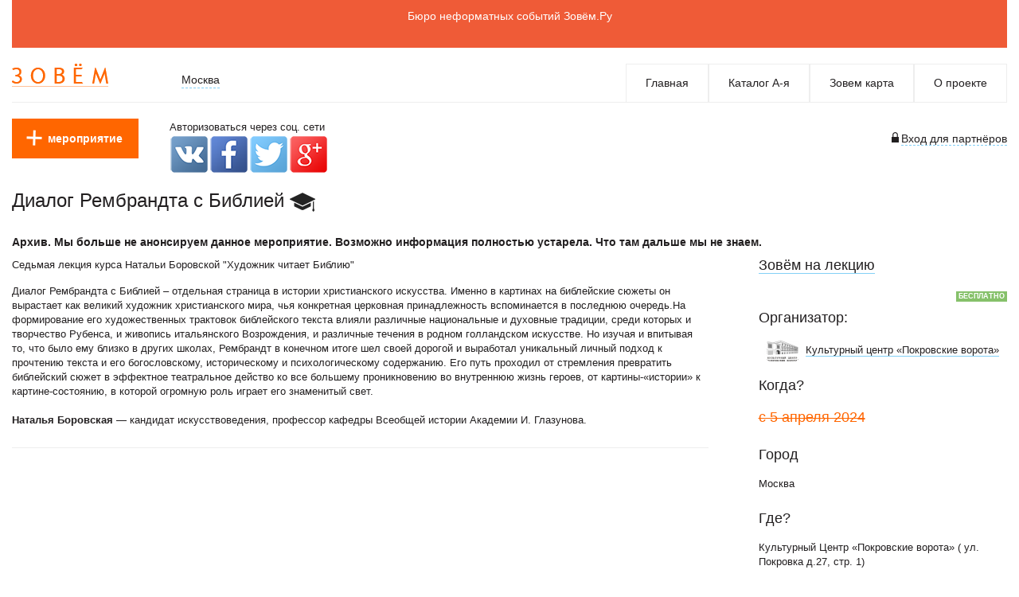

--- FILE ---
content_type: text/html; charset=UTF-8
request_url: http://zovem.ru/event/dialog-rembrandta-s-bibliej-106034
body_size: 8352
content:
<!DOCTYPE html><!--[if IE 9]>
<html class="lt-ie10" lang="en"> <![endif]-->
<html class="no-js" lang="en">
<head>
    <meta charset="utf-8">
    <meta name="viewport" content="width=device-width, initial-scale=1.0, maximum-scale=1.0, user-scalable=no">
    <!--[if lt IE 9]>
    <script src="http://css3-mediaqueries-js.googlecode.com/svn/trunk/css3-mediaqueries.js"></script><![endif]-->
    <script async src="https://pagead2.googlesyndication.com/pagead/js/adsbygoogle.js?client=ca-pub-2973202211057418" crossorigin="anonymous"></script>    
    <link id="favicon" type="image/x-icon" rel="shortcut icon" href="/favicon.ico" /> <link rel="shortcut icon" type="image/x-icon" href="/favicon.ico"/>
    <link rel="stylesheet" type="text/css" href="/assets/6538ee/jui/css/base/jquery-ui.css" />
<link rel="stylesheet" type="text/css" href="/assets/24669306/styles.css" />
<link rel="stylesheet" type="text/css" href="/assets/131ef578/comments.css" />
<link rel="stylesheet" type="text/css" href="/assets/bcadd6ce/css/normalize.css" />
<link rel="stylesheet" type="text/css" href="/assets/bcadd6ce/bower_components/bootstrap/dist/css/bootstrap.min.css" />
<link rel="stylesheet" type="text/css" href="/assets/bcadd6ce/bower_components/bootstrap/dist/css/bootstrap-theme.min.css" />
<link rel="stylesheet" type="text/css" href="/assets/24545701/css/select2.css" />
<link rel="stylesheet" type="text/css" href="/assets/bcadd6ce/css/select2/select2-theme.css" />
<link rel="stylesheet" type="text/css" href="/assets/bcadd6ce/bower_components/bootstrap-datepicker/css/datepicker3.css" />
<link rel="stylesheet" type="text/css" href="/assets/bcadd6ce/bower_components/bootstrap-3-timepicker/css/bootstrap-timepicker.min.css" />
<link rel="stylesheet" type="text/css" href="/lib/fancybox/source/jquery.fancybox.css?v=2.1.5" />
<link rel="stylesheet" type="text/css" href="/lib/fancybox/source/helpers/jquery.fancybox-buttons.css?v=1.0.5" />
<link rel="stylesheet" type="text/css" href="/lib/fancybox/source/helpers/jquery.fancybox-thumbs.css?v=1.0.7" />
<link rel="stylesheet" type="text/css" href="/assets/bcadd6ce/css/main.css?v=20" />
<script type="text/javascript" src="http://code.jquery.com/jquery-1.11.0.min.js"></script>
<script type="text/javascript" src="https://code.jquery.com/ui/1.11.2/jquery-ui.min.js"></script>
<script type="text/javascript" src="https://www.google.com/recaptcha/api.js?hl=ru"></script>
<script type="text/javascript" src="http://api-maps.yandex.ru/2.1/?lang=ru_RU&amp;apikey=f06ad1e2-fa27-44b5-9389-f5737d437b26"></script>
<script type="text/javascript" src="http://s7.addthis.com/js/300/addthis_widget.js#pubid=ra-50fa616362e5e883" async="async"></script>
<script type="text/javascript" src="//vk.com/js/api/openapi.js?116"></script>
<script type="text/javascript" src="/assets/24669306/script.js"></script>
<script type="text/javascript" src="/assets/bcadd6ce/bower_components/moment/min/moment.min.js"></script>
<script type="text/javascript" src="/assets/bcadd6ce/js/jquery.number.min.js"></script>
<title>Диалог Рембрандта с Библией</title>
    
</head>
<body>

    <!-- Ниже две строки ЗАГОЛООК, верхние строки -->
<div class="container-fluid">
<div style="padding: 10px 5px; background-color: #ef5b37; color: #fff; vertical-align: middle; word-wrap: normal;  margin-bottom: 20px;  margin-top: -20px;  text-align: center; width: 100%;">Бюро неформатных событий Зовём.Ру</div>
<div style="padding: 10px 5px; background-color: #ef5b37; color: #fff; vertical-align: middle; word-wrap: normal;  margin-bottom: 20px;  margin-top: -20px;  text-align: center; width: 100%;"> </div>
    <!--<div class="top-banners">
        <a href="#" target="_blank"><img src="/media/images/banner1.png"></a>
        <a href="#" target="_blank"><img src="/media/images/banner2.png"></a>
        <a href="#" target="_blank"><img src="/media/images/banner3.png"></a>
        <a href="#" target="_blank"><img src="/media/images/banner4.png"></a>
    </div>-->

    <header>
        <div class="header row">
            <div class="logo col-md-2 col-xs-6">
                <a href="/" title="Зовём"></a>
            </div>

            <div class="city col-md-2 col-xs-6" >
                <form id="change-place-form" method="POST" action="">
                <input type="hidden" id="cityid" name="ChangePlace[city_id]" value=""/>
                <div style="position: relative; display: inline-block; border-bottom: 1px #83d0f6 dashed;"><a href="/site/getcityes" class="fancybox fancybox.ajax select2-choice" id="ChangePlace_city_id" title="Москва" data-fancybox-type="ajax">Москва</a></div>
                </form>
            </div>

            <div class="menu col-md-8 col-xs-12">
                <nav>
                    <ul>
                        <li ><a href="/" title="Главная">Главная</a></li>
                        <li><a href="/organiser" title="Каталог А-я">Каталог А-я</a></li>
                        <li><a href="/site/map" title="Зовём карта">Зовем карта</a></li>
                        <!--<li><a href="/article" title="Статьи">Журналистика</a></li>-->
                        <li><a href="/about" title="О проекте">О проекте</a></li>
                    </ul>
                </nav>
            </div>
        </div>
        <hr>
    </header>

    <div class="top-filter row">
    <div class="col-md-2 col-sm-12">
         <div class="new-action">
            <a href="/events/editor" title="Создать мероприятие">мероприятие</a>
        </div>
    </div>
    <div class="filter-box col-md-7 col-sm-12" style="display: none">
        <form class="form event-filter" action="" method="get">
            <div class="dates" role="dropdown-parent">
                                        <a href="#" title="Выберите дату" role="dropdown-trigger"><span class="calendar"></span>Сегодня,  14 декабря</a>
                    <div class="noshadow"></div>
                    <ul class="dropdown-list">
                    
                        <li><a href="/events?date=today">Сегодня,  14 декабря</a></li>
                        <li><a href="/events?date=tomorrow">Завтра, пн 15 декабря</a></li>
                        <li><a href="/events?date=nextweekend">На выходных</a></li>
                        <li>
                        <input style="height:24px !important; width: 130px;" placeholder="Выбрать дату" id="customdate" type="text" name="date" />                        <button class="btn-custom" id="godate">>></button>
                        </li>
                    </ul>
                </div>
            <div class="right">
                <div class="tag-search" role="dropdown-parent">
                <a href="#" title="Поиск по темам" role="dropdown-trigger"> <span class="icon"></span> Поиск по темам</a>
                <div class="noshadow" style="margin-left: 15px;"></div>
                    <ul class="dropdown-list" style="margin-left: 15px;">
                                                                                                <li><a href="/events/?tag=%D0%90%D0%B7%D0%B8%D1%8F">Азия</a></li>
                                                                                                <li><a href="/events/?tag=%D0%94%D0%B5%D1%82%D0%B8">Дети</a></li>
                                                                                                <li><a href="/events/?tag=%D0%98%D1%81%D1%82%D0%BE%D1%80%D0%B8%D1%87%D0%B5%D1%81%D0%BA%D0%B0%D1%8F+%D1%80%D0%B5%D0%BA%D0%BE%D0%BD%D1%81%D1%82%D1%80%D1%83%D0%BA%D1%86%D0%B8%D1%8F">Историческая реконструкция</a></li>
                                                                                                <li><a href="/events/?tag=%D0%A4%D0%B0%D0%BD">Фан</a></li>
                                                                                                <li><a href="/events/?tag=%D0%A4%D0%BE%D0%BB%D1%8C%D0%BA%D0%BB%D0%BE%D1%80">Фольклор</a></li>
                                                                    </ul>
            </div>
                
                <div class="action-types" role="dropdown-parent">
                    <a href="javascript:void(0);" title="Выберите рубрику" role="dropdown-trigger"> По разделам </a>
                    <div class="noshadow"></div>
                    <ul class="dropdown-list">
                        
                                                                            <!-- Новый рендер -->
                        <li><a href="/category/v-klub">в клуб</a></li>

                        <!-- // старый рендер -->
                        <li style="display:none"><a href="/events/?section=36">в клуб</a></li>
                                                                                                    <!-- Новый рендер -->
                        <li><a href="/category/v-muzey">в музей</a></li>

                        <!-- // старый рендер -->
                        <li style="display:none"><a href="/events/?section=33">в музей</a></li>
                                                                                                    <!-- Новый рендер -->
                        <li><a href="/category/v-puteshestvie">в путешествие</a></li>

                        <!-- // старый рендер -->
                        <li style="display:none"><a href="/events/?section=49">в путешествие</a></li>
                                                                                                    <!-- Новый рендер -->
                        <li><a href="/category/na-aktsiyu">на акцию</a></li>

                        <!-- // старый рендер -->
                        <li style="display:none"><a href="/events/?section=11">на акцию</a></li>
                                                                                                    <!-- Новый рендер -->
                        <li><a href="/category/na-auktsion">на аукцион</a></li>

                        <!-- // старый рендер -->
                        <li style="display:none"><a href="/events/?section=48">на аукцион</a></li>
                                                                                                    <!-- Новый рендер -->
                        <li><a href="/category/na-vstrechi-i-sobraniya">на встречи и собрания</a></li>

                        <!-- // старый рендер -->
                        <li style="display:none"><a href="/events/?section=13">на встречи и собрания</a></li>
                                                                                                    <!-- Новый рендер -->
                        <li><a href="/category/na-vyictavku">на выcтавку</a></li>

                        <!-- // старый рендер -->
                        <li style="display:none"><a href="/events/?section=34">на выcтавку</a></li>
                                                                                                    <!-- Новый рендер -->
                        <li><a href="/category/na-zanyatiya">на занятия</a></li>

                        <!-- // старый рендер -->
                        <li style="display:none"><a href="/events/?section=50">на занятия</a></li>
                                                                                                    <!-- Новый рендер -->
                        <li><a href="/category/na-igru">на игру</a></li>

                        <!-- // старый рендер -->
                        <li style="display:none"><a href="/events/?section=5">на игру</a></li>
                                                                                                    <!-- Новый рендер -->
                        <li><a href="/category/na-kinopokaz">на кинопоказ</a></li>

                        <!-- // старый рендер -->
                        <li style="display:none"><a href="/events/?section=31">на кинопоказ</a></li>
                                                                                                    <!-- Новый рендер -->
                        <li><a href="/category/na-konferentsiyu">на конференцию</a></li>

                        <!-- // старый рендер -->
                        <li style="display:none"><a href="/events/?section=51">на конференцию</a></li>
                                                                                                    <!-- Новый рендер -->
                        <li><a href="/category/na-kontsert">на концерт</a></li>

                        <!-- // старый рендер -->
                        <li style="display:none"><a href="/events/?section=35">на концерт</a></li>
                                                                                                    <!-- Новый рендер -->
                        <li><a href="/category/na-lektsiyu">на лекцию</a></li>

                        <!-- // старый рендер -->
                        <li style="display:none"><a href="/events/?section=42">на лекцию</a></li>
                                                                                                    <!-- Новый рендер -->
                        <li><a href="/category/na-literaturnyie-vstrechi">на литературные встречи</a></li>

                        <!-- // старый рендер -->
                        <li style="display:none"><a href="/events/?section=39">на литературные встречи</a></li>
                                                                                                    <!-- Новый рендер -->
                        <li><a href="/category/na-pokatushki">на покатушки</a></li>

                        <!-- // старый рендер -->
                        <li style="display:none"><a href="/events/?section=41">на покатушки</a></li>
                                                                                                    <!-- Новый рендер -->
                        <li><a href="/category/na-polevyie-igryi">на полевые игры</a></li>

                        <!-- // старый рендер -->
                        <li style="display:none"><a href="/events/?section=27">на полевые игры</a></li>
                                                                                                    <!-- Новый рендер -->
                        <li><a href="/category/na-pomosch">на помощь</a></li>

                        <!-- // старый рендер -->
                        <li style="display:none"><a href="/events/?section=44">на помощь</a></li>
                                                                                                    <!-- Новый рендер -->
                        <li><a href="/category/na-prazdnik">на праздник</a></li>

                        <!-- // старый рендер -->
                        <li style="display:none"><a href="/events/?section=43">на праздник</a></li>
                                                                                                    <!-- Новый рендер -->
                        <li><a href="/category/na-predstavlenie">на представление</a></li>

                        <!-- // старый рендер -->
                        <li style="display:none"><a href="/events/?section=47">на представление</a></li>
                                                                                                    <!-- Новый рендер -->
                        <li><a href="/category/na-progulku">на прогулку</a></li>

                        <!-- // старый рендер -->
                        <li style="display:none"><a href="/events/?section=38">на прогулку</a></li>
                                                                                                    <!-- Новый рендер -->
                        <li><a href="/category/na-ralli">на ралли</a></li>

                        <!-- // старый рендер -->
                        <li style="display:none"><a href="/events/?section=6">на ралли</a></li>
                                                                                                    <!-- Новый рендер -->
                        <li><a href="/category/na-sorevnovaniya">на соревнования</a></li>

                        <!-- // старый рендер -->
                        <li style="display:none"><a href="/events/?section=46">на соревнования</a></li>
                                                                                                    <!-- Новый рендер -->
                        <li><a href="/category/na-festival">на фестиваль</a></li>

                        <!-- // старый рендер -->
                        <li style="display:none"><a href="/events/?section=45">на фестиваль</a></li>
                                                                                                    <!-- Новый рендер -->
                        <li><a href="/category/na-yarmarki">на ярмарки</a></li>

                        <!-- // старый рендер -->
                        <li style="display:none"><a href="/events/?section=8">на ярмарки</a></li>
                                                                                                    <!-- Новый рендер -->
                        <li><a href="/category/pogovorit-po-inostrannomu">поговорить по-иностранному</a></li>

                        <!-- // старый рендер -->
                        <li style="display:none"><a href="/events/?section=53">поговорить по-иностранному</a></li>
                                                                                                    <!-- Новый рендер -->
                        <li><a href="/category/posmotret-na-floru-faunu">посмотреть на флору/фауну</a></li>

                        <!-- // старый рендер -->
                        <li style="display:none"><a href="/events/?section=40">посмотреть на флору/фауну</a></li>
                                                                                                    <!-- Новый рендер -->
                        <li><a href="/category/prinyat-uchastie-v-konkurse">принять участие в конкурсе</a></li>

                        <!-- // старый рендер -->
                        <li style="display:none"><a href="/events/?section=37">принять участие в конкурсе</a></li>
                                                                    </ul>
                </div>
            </div>
        </form>
    </div>

    <div>
      <div class="login">
    <a href="#" role="login-toggle">Вход для партнёров</a>
    <div class="form" role="closeable" style="display: none;">
        <a href="#" class="close" role="close"></a> <a class="signin current">Вход для партнёров</a>
        <!--<a href="/user/registration" class="signup">Зарегистрироваться</a>-->

                <form class="signin-form" id="signin-form" action="/user/login" method="post">            <p>
                <input class="textinput" placeholder="Электронная почта" name="UserLogin[username]" id="UserLogin_username" type="email" />            </p>
            <p>
                <input class="textinput" placeholder="Пароль" name="UserLogin[password]" id="UserLogin_password" type="password" />            </p>
            <p>
                <button type="submit" class="button">Войти</button>
            </p>
        </form>
                <form class="signup-form" hidden="hidden" id="signup-form" action="/user/registration" method="post">            <p><input type="email" class="textinput" placeholder="Электронная почта"></p>

            <p><input type="text" class="textinput" placeholder="Имя"></p>

            <p><input type="text" class="textinput" placeholder="Фамилия"></p>

            <p><input type="password" class="textinput" placeholder="Пароль"></p>

            <p><input type="password" class="textinput" placeholder="Пароль ещё раз"></p>

            <p>
                <button type="submit" class="button">Войти</button>
            </p>
        </form>
        <!--<div class="social">
            <p>Войдите через социальные сети:</p>
                    </div>-->
    </div>
</div>        
                <!--<div id="hybridauth-openid-div" hidden>
	<form action="http://zovem.ru/hybridauth/default/login/" method="get" id="hybridauth-openid-form" >
		<input type="hidden" name="provider" value="openid"/>
		<input type="text" name="openid-identity" size="10"/> .livejournal.com
	</form>
</div>-->

<!--<div id="hybridauth-confirmunlink" hidden>
	<p>Unlink provider?</p>
	<form action="http://zovem.ru/hybridauth/default/unlink" method="post" id="hybridauth-unlink-form" >
		<input type="hidden" name="hybridauth-unlinkprovider" id="hybridauth-unlinkprovider" value=""/>
	</form>
</div>
-->
<span style="font-size: 13px;">Авторизоваться через соц. сети</span>
<ul class='hybridauth-providerlist'>
			 
			<li 					class='inactive'
							>
				<a id="hybridauth-Vkontakte" href="http://zovem.ru/hybridauth/default/login/?provider=Vkontakte" >
					<img src="/assets/24669306/images/vkontakte.png"/>
				</a>
			</li>
					 
			<li 					class='inactive'
							>
				<a id="hybridauth-Facebook" href="http://zovem.ru/hybridauth/default/login/?provider=Facebook" >
					<img src="/assets/24669306/images/facebook.png"/>
				</a>
			</li>
					 
			<li 					class='inactive'
							>
				<a id="hybridauth-Twitter" href="http://zovem.ru/hybridauth/default/login/?provider=Twitter" >
					<img src="/assets/24669306/images/twitter.png"/>
				</a>
			</li>
					 
			<li 					class='inactive'
							>
				<a id="hybridauth-Google" href="http://zovem.ru/hybridauth/default/login/?provider=Google" >
					<img src="/assets/24669306/images/google.png"/>
				</a>
			</li>
			</ul>    </div>
</div>
<div class="event">
    <div class="float-fix">
        <h1>
			Диалог Рембрандта с Библией			                <span><img src="/media/images/section/ffa32227a.png" alt="Диалог Рембрандта с Библией"></span>
			        </h1>
		            <p><strong>Архив. Мы больше не анонсируем данное мероприятие. Возможно информация полностью устарела. Что
                    там дальше мы не знаем.</strong></p>
		        <div class="right-bar">
            <a href="//zovem.ru/category/na-lektsiyu"><h2>
                    Зовём на лекцию</a></h2>
			<p class="for-free"
                                                             style="text-align: right;"></p>            <div class="where">
                <h2>Организатор:</h2>
			                    <p>
						                        <a class="logo" href="/organiser/kulturnyiy-tsentr-pokrovskie-vorota">
                            <img src="/media/images/organiser/thumbs/small_4a55d71de.jpg"/>
                            </a>                        <a href="/organiser/kulturnyiy-tsentr-pokrovskie-vorota">Культурный центр «Покровские ворота»</a>

                    </p>

					            </div>															 
															 
															 
            <div class="when">
				                <h2>Когда?</h2>
																					<p style="display: inline-block" class="date strict">с 5 апреля 2024				
            </div>

			                <div class="when">
                    <h2>Город</h2>
                    <p>Москва</p>
                </div>
			
			                <div class="when">
                    <h2>Где?</h2>
                    <p>Культурный Центр «Покровские ворота» ( ул. Покровка д.27, стр. 1) </p>
                </div>
			
            <div class="when">
				<h2>Метро</h2>
                    <p>Чистые пруды, Китай-город</p>            </div>

            <div class="when">
				<h2>Как пройти?</h2>
                    <p>Арка дома №27.<br />
<br />
Слева от нее кафе «Чайхона», справа — салон красоты «Виртауль».<br />
<br />
В арке (наверху) вы увидите надпись «Чайная высота».<br />
<br />
После того, как пройдете арку, заходите в белую дверь справа. По лестнице наверх.<br />
</p>            </div>


            <div class="where">
								            </div>

            <div class="where">
				<h2>Контакты:</h2>
                    <p>Звоните нам по телефону 8 (495) 223-58-10</p>            </div>

			                <div class="where">
                    <h2>Условия
                        участия: <img src="/assets/bcadd6ce/img/free.png"></h2>
										                        <div class="terms">
														Регистрация: https://kts-pokrovsk.timepad.ru/event/2822607/                        </div>
					                </div>
			
        </div>

        <div class="info">
            <div class="content">
								<p>Седьмая лекция курса Натальи Боровской &quot;Художник читает Библию&quot;</p>

<p>Диалог Рембрандта с Библией &ndash; отдельная страница в истории христианского искусства. Именно в картинах на библейские сюжеты он вырастает как великий художник христианского мира, чья конкретная церковная принадлежность вспоминается в последнюю очередь.На формирование его художественных трактовок библейского текста влияли различные национальные и духовные традиции, среди которых и творчество Рубенса, и живопись итальянского Возрождения, и различные течения в родном голландском искусстве. Но изучая и впитывая то, что было ему близко в других школах, Рембрандт в конечном итоге шел своей дорогой и выработал уникальный личный подход к прочтению текста и его богословскому, историческому и психологическому содержанию. Его путь проходил от стремления превратить библейский сюжет в эффектное театральное действо ко все большему проникновению во внутреннюю жизнь героев, от картины-&laquo;истории&raquo; к картине-состоянию, в которой огромную роль играет его знаменитый свет.<br />
<br />
<strong>Наталья Боровская</strong> &mdash; кандидат искусствоведения, профессор кафедры Всеобщей истории Академии И. Глазунова.</p>
            </div>
            <p class="tags">
				            </p>
            <div class="invitation">
                <!--<div class="invite">
					<div class="onoffswitch">
						<input type="checkbox" name="onoffswitch" class="onoffswitch-checkbox" id="myonoffswitch">
						<label class="onoffswitch-label" for="myonoffswitch">
							<div class="onoffswitch-inner"></div>
							<div class="onoffswitch-switch"></div>
						</label>
					</div>
					<label for="myonoffswitch">Пригласить друзей на мероприятие</label>
				</div>-->
				            </div>
        </div>
    </div>


    <div class="float-fix">
        <div class="extra">
            <div class="sharing">
                <div class="social">
                    <div id="vk_like"></div>
                    <div id="fb-root">
                        <div class="fb-like" data-layout="button_count" data-action="like" data-show-faces="true"
                             data-share="false"></div>
                    </div>
                    <div><a href="https://twitter.com/share" class="twitter-share-button">Tweet</a></div>
                    <div id="ok_shareWidget"></div>
                </div>

                <a name="comments"></a>
                <div class="lcomments">
                    <a href="#" class="comments" title="Комментарии">0</a>
                    <a href="#" class="likes" data-event-id="106034"
                       title="Нравится">0</a>
                </div>
            </div>

			
<div class="comments">

    

        </div>
        </div>

        <div class="right-bar">
			        </div>
    </div>
    <div class="map" id="YMapsID"></div>
</div>
<script>
    var coord = [55.759952,37.648194];
    var addr = 'Москва, Культурный Центр «Покровские ворота» ( ул. Покровка д.27, стр. 1) ';
    var addr_for_map = 'Россия, Москва, Культурный Центр «Покровские ворота» ( ул. Покровка д.27, стр. 1) ';
    var baloon = '/media/images/section/thumbs/icon_aa7411eca.png';
    var title = 'Диалог Рембрандта с Библией';
    jQuery(document).ready(function () {
        if (document.location.hash == '#comments') {
            $.get('/events/ViewNewComments/id/106034', function (data) {
                console.log(data);
            });
        }
    });
</script>

    <footer>
        <div class="footer">
            <div class="disclaimer">
                Внимание: информация, представленная на сайте zovem.ru, взята из открытых источников. За достоверность,
                полноту и актуальность ее, а также работоспособность сторонних сайтов проект Зовем.Ру ответственности не
                несет! Вы можете уточнить информацию у организаторов мероприятий по указанным контактным данным и
                ссылкам.
            </div>
            <div class="bottom">
                <div class="copyright">
                    © 2007-2025 <a href="/">zovem.ru</a>
                </div>
                <div class="search">
                    
                    <form target="_blank" id="cse-search-box" action="http://www.google.ru/cse">
                    <div id="sector-search"></div>
                      <div>
                        <input type="hidden" value="partner-pub-2973202211057418:ytqv0xgsja0" name="cx">
                        <input type="hidden" value="utf-8" name="ie">
                        <input type="search" size="31" name="q">
                      </div>
    </form>
                </div>
                <div class="counter">
                    <img src="/media/images/counter.png">
                </div>
                <div class="social">
                    <noindex><a href="//vk.com/club695449" class="vk" target="_blank" rel="nofollow"></a> <a href="//zovem.livejournal.com/" class="lj" target="_blank" rel="nofollow"></a></noindex>
                    <a class="rss" href="/site/RssAll"></a>
                </div>
            </div>
        </div>
    </footer>
<script type="text/javascript" src="/assets/bcadd6ce/js/eventmap.js"></script>
<script type="text/javascript" src="/assets/bcadd6ce/js/like.js"></script>
<script type="text/javascript" src="/assets/fcfdcdb2/announces.js"></script>
<script type="text/javascript" src="/assets/131ef578/comments.js"></script>
<script type="text/javascript" src="/assets/bcadd6ce/bower_components/bootstrap/dist/js/bootstrap.min.js"></script>
<script type="text/javascript" src="/assets/24545701/js/select2.js"></script>
<script type="text/javascript" src="/assets/bcadd6ce/bower_components/bootstrap-datepicker/js/bootstrap-datepicker.js"></script>
<script type="text/javascript" src="/assets/bcadd6ce/bower_components/bootstrap-datepicker/js/locales/bootstrap-datepicker.ru.js"></script>
<script type="text/javascript" src="/assets/bcadd6ce/bower_components/bootstrap-3-timepicker/js/bootstrap-timepicker.min.js"></script>
<script type="text/javascript" src="/assets/bcadd6ce/js/jquery.sudoSlider.min.js"></script>
<script type="text/javascript" src="/assets/bcadd6ce/js/jquery.custom-form.js"></script>
<script type="text/javascript" src="/lib/fancybox/lib/jquery.mousewheel-3.0.6.pack.js"></script>
<script type="text/javascript" src="/lib/fancybox/source/jquery.fancybox.pack.js?v=2.1.5"></script>
<script type="text/javascript" src="/lib/fancybox/source/helpers/jquery.fancybox-buttons.js?v=1.0.5"></script>
<script type="text/javascript" src="/lib/fancybox/source/helpers/jquery.fancybox-media.js?v=1.0.6"></script>
<script type="text/javascript" src="/lib/fancybox/source/helpers/jquery.fancybox-thumbs.js?v=1.0.7"></script>
<script type="text/javascript" src="/assets/bcadd6ce/js/main.js?v=19"></script>
<script type="text/javascript">
/*<![CDATA[*/
jQuery(function($) {
jQuery('#customdate').datepicker({'language':'ru','format':'dd.mm.yyyy','startDate':'16.12.2025','autoclose':'true'});
});
/*]]>*/
</script>
</body>
<!-- Yandex.Metrika counter -->
<script type="text/javascript">
(function (d, w, c) {
    (w[c] = w[c] || []).push(function() {
        try {
            w.yaCounter30143194 = new Ya.Metrika({id:30143194,
                    webvisor:true,
                    clickmap:true,
                    trackLinks:true,
                    accurateTrackBounce:true});
        } catch(e) { }
    });

    var n = d.getElementsByTagName("script")[0],
        s = d.createElement("script"),
        f = function () { n.parentNode.insertBefore(s, n); };
    s.type = "text/javascript";
    s.async = true;
    s.src = (d.location.protocol == "https:" ? "https:" : "http:") + "//mc.yandex.ru/metrika/watch.js";

    if (w.opera == "[object Opera]") {
        d.addEventListener("DOMContentLoaded", f, false);
    } else { f(); }
})(document, window, "yandex_metrika_callbacks");
</script>
<noscript><div><img src="//mc.yandex.ru/watch/30143194" style="position:absolute; left:-9999px;" alt="" /></div></noscript>
<!-- /Yandex.Metrika counter -->

<!-- Yandex.Metrika counter -->
<script type="text/javascript">
    (function (d, w, c) {
        (w[c] = w[c] || []).push(function() {
            try {
                w.yaCounter31092461 = new Ya.Metrika({
                    id:31092461,
                    clickmap:true,
                    trackLinks:true,
                    accurateTrackBounce:true,
                    webvisor:true
                });
            } catch(e) { }
        });

        var n = d.getElementsByTagName("script")[0],
            s = d.createElement("script"),
            f = function () { n.parentNode.insertBefore(s, n); };
        s.type = "text/javascript";
        s.async = true;
        s.src = "https://mc.yandex.ru/metrika/watch.js";

        if (w.opera == "[object Opera]") {
            d.addEventListener("DOMContentLoaded", f, false);
        } else { f(); }
    })(document, window, "yandex_metrika_callbacks");
</script>
<noscript><div><img src="https://mc.yandex.ru/watch/31092461" style="position:absolute; left:-9999px;" alt="" /></div></noscript>
<!-- /Yandex.Metrika counter -->
</html>


--- FILE ---
content_type: text/html; charset=utf-8
request_url: https://www.google.com/recaptcha/api2/aframe
body_size: -88
content:
<!DOCTYPE HTML><html><head><meta http-equiv="content-type" content="text/html; charset=UTF-8"></head><body><script nonce="jbnoheu0yx4OyRsCrxF2ig">/** Anti-fraud and anti-abuse applications only. See google.com/recaptcha */ try{var clients={'sodar':'https://pagead2.googlesyndication.com/pagead/sodar?'};window.addEventListener("message",function(a){try{if(a.source===window.parent){var b=JSON.parse(a.data);var c=clients[b['id']];if(c){var d=document.createElement('img');d.src=c+b['params']+'&rc='+(localStorage.getItem("rc::a")?sessionStorage.getItem("rc::b"):"");window.document.body.appendChild(d);sessionStorage.setItem("rc::e",parseInt(sessionStorage.getItem("rc::e")||0)+1);localStorage.setItem("rc::h",'1765689741589');}}}catch(b){}});window.parent.postMessage("_grecaptcha_ready", "*");}catch(b){}</script></body></html>

--- FILE ---
content_type: text/css
request_url: http://zovem.ru/assets/24669306/styles.css
body_size: 242
content:
ul.hybridauth-providerlist  {	
	list-style-type: none;
}

ul.hybridauth-providerlist li {
	float:left;
	text-decoration: none;
}

.hybridauth-providerlist li.active {
	background-color:green;
	margin:5px;
}
.ui-dialog .ui-dialog-titlebar-close span {
	margin: -8px 0 0 -9px !important;
}
.ui-dialog .ui-dialog-content {
	overflow: hidden !important;
}
#hybridauth-openid-div form {
	margin: 20px 0 0 0;
}

--- FILE ---
content_type: text/css
request_url: http://zovem.ru/assets/131ef578/comments.css
body_size: 150
content:
.comments .item .author {
  overflow: hidden; }
  .comments .item .author a.remove-comment {
    font-size: 20px;
    text-decoration: none;
    border-bottom: none;
    float: right; }


--- FILE ---
content_type: text/css
request_url: http://zovem.ru/assets/bcadd6ce/css/select2/select2-theme.css
body_size: 667
content:
.select2-container,
.select2-container-active,
.select2-dropdown-open {
  display: inline-block;
  vertical-align: top;
}
.select2-container .select2-choice,
.select2-container-active .select2-choice,
.select2-dropdown-open .select2-choice {
  border: none;
  border-bottom: 1px #83d0f6 dashed;
  line-height: 1.2;
  color: inherit;
  background-image: none;
  background-color: inherit;
  -webkit-box-shadow: none;
  -moz-box-shadow: none;
  box-shadow: none;
  border-radius: 0;
  padding: 0;
  height: auto;
}
.select2-container .select2-choice:hover,
.select2-container-active .select2-choice:hover,
.select2-dropdown-open .select2-choice:hover {
  color: #83d0f6;
}
.select2-container .select2-choice span,
.select2-container-active .select2-choice span,
.select2-dropdown-open .select2-choice span {
  margin-right: 14px;
}
.select2-container .select2-choice div,
.select2-container-active .select2-choice div,
.select2-dropdown-open .select2-choice div {
  border-radius: 0;
  border-left: none;
  background-color: inherit;
  background-image: none;
  width: 7px;
}
.select2-container .select2-choice div b,
.select2-container-active .select2-choice div b,
.select2-dropdown-open .select2-choice div b {
  width: 7px;
  height: 4px;
  position: relative;
  top: 50%;
  margin-top: -4px;
  background: url(../../img/dropdown.png) no-repeat;
}
.select2-container .select2-choice abbr,
.select2-container-active .select2-choice abbr,
.select2-dropdown-open .select2-choice abbr {
  width: 7px;
  height: 8px;
  right: 0;
  top: 5px;
  z-index: 10;
  background: url(../../img/dropdown.png) no-repeat;
}
.select2-container .select2-choice abbr:hover,
.select2-container-active .select2-choice abbr:hover,
.select2-dropdown-open .select2-choice abbr:hover {
  background-position: -14px 0;
}
.select2-dropdown-open .select2-choice {
  color: #83d0f6;
}
.select2-drop {
  -webkit-box-shadow: 0 0 21px 0 rgba(0, 0, 0, 0.26);
  box-shadow: 0 0 21px 0 rgba(0, 0, 0, 0.26);
  border: none;
  border-radius: 0;
  min-width: 130px;
  margin-top: 12px;
}
.select2-drop:before {
  content: "";
  display: block;
  position: absolute;
  top: -10px;
  bottom: auto;
  background: white;
  left: 0;
  height: 10px;
  z-index: 1001;
  width: 100%;
}
.select2-drop .select2-results .select2-result {
  text-decoration: underline;
  text-decoration-color: #83d0f6;
}
.select2-drop .select2-results .select2-highlighted {
  background: inherit;
  color: #83d0f6;
}
.select2-drop .select2-results .select2-match {
  font-weight: bold;
  color: #000;
  text-decoration-color: #000;
}


--- FILE ---
content_type: text/css
request_url: http://zovem.ru/assets/bcadd6ce/css/main.css?v=20
body_size: 13005
content:
@charset "UTF-8";
body {
  margin: 20px 0;
  color: #221f20;
  font-size: 14px; }

a {
  color: #221f20;
  text-decoration: none; }

a:hover {
  text-decoration: none;
  color: #83d0f6; }

a:active {
  color: #ff6600; }

h1 {
  font-weight: normal;
  font-size: 24px;
  margin: 0; }

h2 {
  font-size: 18px;
  font-weight: normal;
  margin: 0; }

h3 {
  font-size: 16px;
  font-weight: normal;
  margin: 0; }

label {
  cursor: pointer; }

.wrap {
  margin: 0 auto;
  max-width: 1400px; }

html {
  -webkit-text-size-adjust: none; }

.transparent, .events-scale .cols .before {
  -ms-filter: "progid:DXImageTransform.Microsoft.Alpha(Opacity=50)";
  filter: alpha(opacity=50);
  -moz-opacity: 0.5;
  -khtml-opacity: 0.5;
  opacity: 0.5; }

.list-reset, .header .menu ul, .bottom-filter ul, .most-interesting .items .item ul, .filter > div > ul, .journal-list .authors ul, .also ul, .journal-article .right-bar ul, .event .right-bar ul, .organazer .right-bar ul, .map-page .map-filter .date-filter > ul, .events-list .left-bar ul, .events-scale .cols, .events-scale .cols ul, .lk-nav .nav ul, .lk-list .list ul, .lk .added .list ul, .lk .updates .list ul, .lk .category-filter, .templates .template-list, .dropdown-list, .login .social ul {
  list-style-type: none;
  margin: 0;
  padding: 0; }
.bottom-filter{
  color: #fff;
}
.inline-block-container-fix, .header .menu ul, .bottom-filter ul, .results, .filter > div > ul, .journal-list, .map-page .header .left-bar, .map-page .header .right-bar, .events-list, .fresh-list, .lk-nav .nav ul, .lk .container, .lk .category-filter, .lk-columns, .announcements, .calendar, .templates, .form .date, .form .time,
.form .input-daterange, .new-smth, .login .social ul {
  font-size: 0px;
  letter-spacing: normal;
  word-spacing: normal; }

.inline-block-fix, .header .menu ul li, .top-filter .filter-box .right, .top-filter .filter-box .right > div, .top-filter .filter-box .tag-search, .top-filter .filter-box .action-types, .top-filter .filter-box .dates, .top-filter .login, .profile, .bottom-filter ul li, .event-preview, .most-interesting .items .item, .filter > div > ul > li, .filter .left-bar, .journal-list .authors, .journal-list .content-items, .map-page .header .left-bar > a, .map-page .header .to-other-pages, .map-page .header .city, .events-list .left-bar, .events-list .content-items, .fresh-list .content-items, .lk-nav .nav ul li, .lk-list, .lk .added, .lk .updates, .lk .category-filter li, .lk-list-bar, .lk-columns .added, .announcements .added, .calendar .added, .templates .added, .lk-columns .content-items, .announcements .content-items, .calendar .content-items, .templates .content-items, .form .dateinput, .form .new-date, .form .halfinput, .form .separator, .new-smth .form, .new-smth .additional, .dropdown-list, .login .social ul li {
  font-size: 14px; }

.gray-tag, .blue-tag, .most-interesting .items .item .tags a:hover, .content-items .item .tags a:hover,
.content-items .item .tags a.active, .article .tags a:hover, .form .tags input:checked + label, .orange-tag, .content-items .item .tags a:active, .form .tags label:active, .form .tags input:checked + label:active, .most-interesting .items .item .tags a, .content-items .item .tags a, .article .tags a, .event .info .tags a, .event .extra .tags a, .organazer .info .tags a, .form .tags label {
  border: none !important;
  display: inline-block;
  height: 12px;
  line-height: 12px;
  text-transform: uppercase;
  background: #bfbfbf url("../img/triangle.png") no-repeat;
  color: white;
  font-size: 8px;
  padding: 0 3px 0 9px;
  margin: 0 3px 0 0; }

.blue-tag, .most-interesting .items .item .tags a:hover, .content-items .item .tags a:hover,
.content-items .item .tags a.active, .article .tags a:hover, .event .info .tags a:hover, .event .extra .tags a:hover, .organazer .info .tags a:hover, .form .tags input:checked + label {
  background-color: #83d0f6;
  background-position: 0 -12px; }

.orange-tag, .content-items .item .tags a:active, .form .tags label:active, .form .tags input:checked + label:active {
  background-color: #ff6600;
  background-position: 0 -24px; }

.form .form-row {
  margin-bottom: 15px; }
.form section h2 {
  margin-bottom: 20px; }

.top-banners {
  text-align: justify;
  margin-bottom: 1em; }

.top-banners:before {
  content: " ";
  display: block;
  width: 100%;
  margin-bottom: -1.2em; }

.top-banners:after {
  content: " ";
  display: inline-block;
  width: 100%; }

.top-banners a {
  display: inline-block;
  position: relative;
  top: 1.2em; }

@media screen and (max-width: 940px) {
  .top-banners a img {
    width: 150px; } }
@media screen and (max-width: 690px) {
  .top-banners a img {
    width: 80px; } }

header {
  margin-bottom: 20px; }
  header hr {
    display: none;
    margin: 0; }
    @media screen and (min-width: 940px) {
      header hr {
        display: block; } }

.header {
  vertical-align: bottom;
  margin-bottom: 0;
  position: relative; }

.header .logo {
  display: inline-block;
  font-size: 0;
  margin-bottom: 15px; }

.header .logo a {
  display: inline-block;
  width: 123px;
  height: 29px;
  background: url("../img/logo.png"); }

.header .city {
  display: inline-block;
  position: relative;
  top: 10px; }

.header .city > a {
  text-decoration: none;
  border-bottom: 1px #83d0f6 dashed;
  position: relative; }

.header .city > a:after {
  position: absolute;
  content: "";
  width: 7px;
  height: 4px;
  background: url(../img/dropdown.png) 0 0 no-repeat;
  top: 0.5em;
  right: -12px; }

@media screen and (min-width: 940px) {
  .header .menu nav {
    float: right; } }

.header .menu ul li {
  border: 1px #eeeeee solid; }
  @media screen and (min-width: 690px) {
    .header .menu ul li {
      display: inline-block; } }
  @media screen and (min-width: 940px) {
    .header .menu ul li {
      border-bottom: none; } }

.header .menu ul li a {
  display: inline-block;
  padding: 13px 24px 14px 24px; }
  @media screen and (max-width: 690px) {
    .header .menu ul li a {
      width: 100%; } }

.header .menu ul li.current {
  border: 3px #252525 solid; }
  @media screen and (min-width: 940px) {
    .header .menu ul li.current {
      border-bottom: none; } }

.header .menu ul li.current a {
  padding: 11px 24px 14px 24px; }

.top-filter {
  margin-bottom: 20px;
  position: relative; }

.new-action a {
  display: inline-block;
  background-image: url(../img/plus.png);
  background-repeat: no-repeat;
  vertical-align: middle;
  text-align: right;
  padding-left: 45px !important;
  box-sizing: border-box; }

.top-filter .filter-box {
  position: relative; }

.top-filter .filter-box form {
  background: #eeeeee; }

.top-filter .filter-box > div {
  height: 50px;
  position: relative; }

.top-filter .filter-box .right {
  display: block;
  text-align: right;
  /*position: absolute;*/
  right: 15px; }
  @media screen and (max-width: 690px) {
    .top-filter .filter-box .right {
      position: static; } }

.top-filter .filter-box .right > div {
  display: inline-block;
  position: relative; }

.top-filter .filter-box .tag-search {
  display: inline-block;
  margin-right: 10%; }

.top-filter .filter-box .tag-search > a {
  display: inline-block;
  line-height: 50px;
  background: url(../img/search.png) no-repeat;
  padding: 0 0 0 40px;
  position: relative; }

.top-filter .filter-box .tag-search a:after {
    background: rgba(0, 0, 0, 0) url("../img/dropdown2.png") no-repeat scroll 0 0;
    content: "";
    height: 8px;
    position: absolute;
    right: -20px;
    top: 22px;
    width: 15px; }

.top-filter .filter-box .action-types {
  display: inline-block;
  float: right;
  margin-right: 28px;
 }
  @media screen and (max-width: 690px) {
    .top-filter .filter-box .action-types {
      font-size: 13px;
      padding-left: 40px;
      float: none; } }

.top-filter .filter-box .action-types > a {
  line-height: 50px;
  position: relative; }

.top-filter .filter-box .action-types > a:after {
    background: rgba(0, 0, 0, 0) url("../img/dropdown2.png") no-repeat scroll 0 0;
    content: "";
    height: 8px;
    position: absolute;
    right: -20px;
    top: 5px;
    width: 15px; }

.top-filter .filter-box .dates {
  float: left;
  margin-right: 28px;
  padding-left: 20px;
  border-left: 1px white solid; }
  @media screen and (min-width: 690px) {
    .top-filter .filter-box .dates {
      display: block; } }
  @media screen and (max-width: 690px) {
    .top-filter .filter-box .dates {
      font-size: 13px; } }

.top-filter .filter-box .dates > a {
  line-height: 50px;
  position: relative; }

.top-filter .filter-box .dates > a:after {
    background: rgba(0, 0, 0, 0) url("../img/dropdown2.png") no-repeat scroll 0 0;
    content: "";
    height: 8px;
    position: absolute;
    right: -20px;
    top: 5px;
    width: 15px; }

.top-filter .login {
  position: relative;
  line-height: 50px; }

.profile {
  position: relative; }

.top-filter .login, .profile {
  display: inline-block;
  float: right;
  margin-right: 15px; }
  @media screen and (max-width: 940px) {
    .top-filter .login, .profile {
      position: absolute;
      top: 0;
      right: 0; font-size: 12px;} }

@media screen and (max-width: 940px) {
  .lk-nav .profile {
    position: relative;
    top: auto;
    right: auto; } }

.profile nobr {
  line-height: 50px; }

.top-filter .login > a {
  text-decoration: none;
  border-bottom: 1px #83d0f6 dashed;
  position: relative; }

.top-filter .login > a:before {
  content: " ";
  display: inline-block;
  background: url(../img/login.png) no-repeat;
  width: 9px;
  height: 13px;
  position: absolute;
  top: 0px;
  left: -12px; }

.profile nobr {
  position: relative;
  overflow: hidden; }

.fakelink {
  font-size: 14px;
  position: absolute;
  left: -1000px; }

.profile nobr:before {
    background: rgba(0, 0, 0, 0) url("../img/dropdown2.png") no-repeat scroll 0 0;
    content: "";
    height: 8px;
    position: absolute;
    right: -20px;
    top: 6px;
    width: 15px;
    cursor:pointer;
  z-index: 2; }

.profile .overnobr:after {
  position: absolute;
  content: "";
  width: 1px;
  height: 1px;
  top: 13px;
  border-radius: 30px;
  background: #fff;
  box-shadow: 0px 1px 15px 15px white; }

.profile nobr a {
  text-decoration: none;
  border-bottom: 1px #83d0f6 dashed;
  vertical-align: middle;
  line-height: normal;
  display: inline-block;
  position: relative;
  overflow: hidden; }
  @media screen and (max-width: 690px) {
    .profile nobr a {
      max-width: 100px; } }
  @media screen and (min-width: 690px) {
    .profile nobr a {
      max-width: 250px; } }
  @media screen and (min-width: 940px) {
    .profile nobr a {
      max-width: 145px; } }

.profile .img-avat {
  display: inline-block;
  vertical-align: top;
  margin: 0 0 0 16px;
  z-index: 2;
  position: relative;
  width: 50px;
  height: 50px; 
  clip:rect(40px 250px 160px 50px);
  overflow: hidden;
  border-radius: 50%;
}

.profile img{
    max-width: 50px;
}



.main-map {
  height: 320px;
  overflow: hidden; }

.bottom-filter {
  height: 50px;
  background: #252525; }
  @media screen and (max-width: 690px) {
    .bottom-filter {
      height: 100px; } }

.bottom-filter ul li {
  display: inline-block;
  margin: 18px 20px 16px 20px; }
  @media screen and (max-width: 690px) {
    .bottom-filter ul li {
      font-size: 13px; } }

.bottom-filter ul li a {
  text-decoration: none;
  border-bottom: 1px #83d0f6 dashed;
  position: relative;
  color: white; }

.bottom-filter ul li a:hover {
  color: #83d0f6; }

.bottom-filter ul li a:active {
  color: #ff6600;
  border-color: #ff6600; }

.bottom-filter ul li a:after {
  position: absolute;
  content: "";
  width: 7px;
  height: 4px;
  background: url(../img/dropdown.png) 0 0 no-repeat;
  top: 0.5em;
  right: -12px;
  background: url(../img/dropdown.png) -7px 0 no-repeat; }

.bottom-filter ul li.current a {
  text-decoration: none;
  border-bottom: 1px #ff6600 dashed;
  color: #ff6600; }

.bottom-filter ul li.current a:after {
  position: absolute;
  content: "";
  width: 7px;
  height: 4px;
  top: 0.5em;
  right: -12px;
  background: url(../img/dropdown.png) -14px 0 no-repeat; }
  
.bottom-filter ul li.current.asc a:after {
  position: absolute;
  content: "";
  width: 7px;
  height: 4px;
  top: 0.5em;
  right: -12px;
  background: url(../img/dropdown.png) -14px -4px no-repeat;}

.results {
  margin: 0 0 15px 0;
  position: relative; }

.results .slider {
  padding: 10px 0; }

.results .prevnext {
  z-index: 3;
  left: 0; }

.results:before {
  content: " ";
  display: block;
  width: 100%;
  margin-bottom: -1.2em; }

.results:after {
  content: " ";
  display: inline-block;
  width: 100%; }

.shadow, .event-preview:hover, .most-interesting .items .item:hover, .content-items .item:hover, .events-scale .events li a:hover, .organazer .right-bar .finished li:hover, .lk-nav .nav .current a, .dropdown-list, .login .form {
  -webkit-box-shadow: 0 0 21px 0 rgba(0, 0, 0, 0.26);
  box-shadow: 0 0 21px 0 rgba(0, 0, 0, 0.26); }

.smallshadow, .header .dropdown-list {
  -webkit-box-shadow: 0 0 10px 0 rgba(0, 0, 0, 0.26) !important;
  box-shadow: 0 0 10px 0 rgba(0, 0, 0, 0.26) !important; }

.event-preview {
  display: inline-block;
  vertical-align: top;
  position: relative;
  border: 1px #eeeeee solid;
  margin-bottom: 20px;
  margin-left: 10px !important;
  padding: 10px 20px;
  width: 220px; }
  @media screen and (max-width: 940px) {
    .event-preview {
      width: 180px; } }
  @media screen and (max-width: 690px) {
    .event-preview {
      width: 120px; } }
  .event-preview h2 {
    font-size: 14px;
    font-weight: bold;
    padding: 0px;
    margin: 0px;
    text-align: left; }
  .event-preview h2 a, .event-preview p {
    display: inline-block;
    padding: 2px 5px; }
  .event-preview p {
    padding-top: 0; }
  .event-preview dl {
    margin: 1px 0 0 0; }
    .event-preview dl dd a {
      text-decoration: none;
      border-bottom: 1px #83d0f6 solid; }
    .event-preview dl dt {
      float: left;
      width: 40px;
      color: #787878;
      font-style: italic;
      font-size: 11px; }
  .event-preview .type {
    margin: 0;
    color: #999999;
    display: inline-block; }
  .event-preview:hover {
    cursor: pointer; }
    .event-preview:hover h2 a, .event-preview:hover p {
      background: #ff6600;
      color: white; }

.wide-banner {
  margin: 0 0 70px 0; }

.wide-banner a img {
  display: block;
  width: 100%; }

.most-interesting {
  margin: 0 0 60px 0; }

.most-interesting .top-bar {
  margin-bottom: 20px;
  border-bottom: 1px #eeeeee solid;
  overflow: hidden; }

.most-interesting .top-bar .date-filter {
  padding-top: 12px;
  padding-bottom: 12px; }

.most-interesting .top-bar .date-filter a {
  text-decoration: none;
  border-bottom: 1px #83d0f6 solid; }

.most-interesting .top-bar .cities-filter {
  padding-top: 12px;
  padding-bottom: 12px; }
  @media screen and (min-width: 690px) {
    .most-interesting .top-bar .cities-filter {
      text-align: right; } }

.most-interesting .items:before {
  content: " ";
  display: block;
  width: 100%;
  margin-bottom: -1.2em; }

.most-interesting .items:after {
  content: " ";
  display: inline-block;
  width: 100%; }

.most-interesting .items .item {
  position: relative;
  padding: 10px 15px;
  font-size: 13px; }

.most-interesting .items .item h2 {
  text-transform: lowercase;
  margin: 0 0 12px 0;
  text-align: left; }
  @media screen and (min-width: 1400px) {
    .most-interesting .items .item h2 {
      margin: 0 0 24px 0; } }
  .most-interesting .items .item h2 > a, .most-interesting .items .item h2 > span {
    display: inline-block;
    vertical-align: middle; }
  .most-interesting .items .item h2 > a {
    -moz-box-sizing: border-box;
    -webkit-box-sizing: border-box;
    box-sizing: border-box;
    border-bottom: 1px solid transparent; }

.rss {
  width: 12px;
  height: 12px;
  background: url("../img/rss.png") no-repeat;
  display: inline-block;
  border: none !important; }

.most-interesting .items .item .rss {
  background: url("../img/rss.png") no-repeat;
  position: absolute;
  -webkit-transition-property: all;
  -webkit-transition-duration: 0.3s;
  -webkit-transition-timing-function: ease; }
  @media screen and (min-width: 1400px) {
    .most-interesting .items .item .rss {
      opacity: 0;
      top: 10px;
      left: 20px;
      right: auto; } }
  @media screen and (max-width: 940px) {
    .most-interesting .items .item .rss {
      right: 10px;
      top: 15px; } }

.most-interesting .items .item:hover .rss {
  opacity: 1; }

.category-icons, .most-interesting .items .item .shopping, .most-interesting .items .item .concerts, .most-interesting .items .item .dinners, .most-interesting .items .item .islands, .content-items .item .shopping, .content-items .item .concerts, .content-items .item .dinners, .content-items .item .islands, .event h1 .shopping, .event h1 .concerts, .event h1 .dinners, .event h1 .islands {
  display: inline-block;
  height: 34px;
  width: 37px;
  background: url("../img/category-icons.png") no-repeat;
  margin: 0 0 0 10px; }
  @media screen and (max-width: 940px) {
    .category-icons, .most-interesting .items .item .shopping, .most-interesting .items .item .concerts, .most-interesting .items .item .dinners, .most-interesting .items .item .islands, .content-items .item .shopping, .content-items .item .concerts, .content-items .item .dinners, .content-items .item .islands, .event h1 .shopping, .event h1 .concerts, .event h1 .dinners, .event h1 .islands {
      display: none; } }

.most-interesting .items .item .concerts {
  background-position: -39px 0; }

.most-interesting .items .item .dinners {
  background-position: -78px 0; }

.most-interesting .items .item .islands {
  background-position: -117px 0; }

.active-category-icon, .events-list .active h2 span {
  background-position: 0 -34px !important; }

.active-category-icon.concerts, .events-list .active h2 span.concerts {
  background-position: -39px -34px !important; }

.active-category-icon.dinners, .events-list .active h2 span.dinners {
  background-position: -78px -34px !important; }

.active-category-icon.islands, .events-list .active h2 span.islands {
  background-position: -117px -34px !important; }

.most-interesting .items .item ul li {
  margin: 0 0 13px 0; }

.most-interesting .items .item .date {
  color: #dddddd;
  display: inline-block; }

.most-interesting .items .item p {
  margin: 0; }

.most-interesting .items .item {
  text-align: left; }

.most-interesting .items .item .tags a:hover {
  color: white !important; }

.most-interesting .items .item .tags a:active {
  background-color: #ff6600;
  background-position: 0 -24px; }

@media screen and (min-width: 1400px) {
  .most-interesting .items .item .tags,
  .most-interesting .items .item .date {
    opacity: 0;
    -webkit-transition-property: all;
    -webkit-transition-duration: 0.3s;
    -webkit-transition-timing-function: ease; } }

.most-interesting .items .item:hover .tags,
.most-interesting .items .item:hover .date {
  opacity: 1; }

.most-interesting .items .item:hover .date {
  display: inline-block; }

.most-interesting .items .item:hover a{
    text-decoration: underline;
}

.most-interesting .items .item:hover a:hover {
  text-decoration: none;
  /*border-bottom: 1px #ff6600 solid;*/
  color: #ff6600; }

.most-interesting .items .item:hover a {
  /*text-decoration: none*/;
  /*border-bottom: 1px #83d0f6 solid;*/ }

.onoffswitch {
  position: relative;
  width: 40px;
  -webkit-user-select: none;
  -moz-user-select: none;
  -ms-user-select: none;
  display: inline-block;
  vertical-align: middle; }

.onoffswitch .onoffswitch-checkbox {
  display: none; }

.onoffswitch .onoffswitch-label {
  display: block;
  overflow: hidden;
  cursor: pointer;
  border: 2px solid #F2F2F2;
  border-radius: 10px;
  margin-bottom: 0; }

.onoffswitch .onoffswitch-inner {
  width: 200%;
  margin-left: -100%;
  -moz-transition: margin 0.3s ease-in 0s;
  -webkit-transition: margin 0.3s ease-in 0s;
  -o-transition: margin 0.3s ease-in 0s;
  transition: margin 0.3s ease-in 0s; }
  .onoffswitch .onoffswitch-inner:before, .onoffswitch .onoffswitch-inner:after {
    float: left;
    width: 50%;
    height: 20px;
    padding: 0;
    line-height: 20px;
    font-size: 14px;
    color: white;
    font-family: Trebuchet, Arial, sans-serif;
    font-weight: bold;
    -moz-box-sizing: border-box;
    -webkit-box-sizing: border-box;
    box-sizing: border-box; }
  .onoffswitch .onoffswitch-inner:before {
    content: "I";
    padding-left: 10px;
    background-color: #83d0f6;
    color: #FFFFFF; }
  .onoffswitch .onoffswitch-inner:after {
    content: "";
    padding-right: 10px;
    background-color: #E8E8E8;
    color: #999999;
    text-align: right; }

.onoffswitch .onoffswitch-switch {
  width: 14px;
  margin: 3px;
  background: #FFFFFF;
  border: 2px solid #F2F2F2;
  border-radius: 10px;
  position: absolute;
  top: 0;
  bottom: 0;
  left: 0;
  -moz-transition: all 0.3s ease-in 0s;
  -webkit-transition: all 0.3s ease-in 0s;
  -o-transition: all 0.3s ease-in 0s;
  transition: all 0.3s ease-in 0s;
  -webkit-box-shadow: 0 1px 1px 0 rgba(0, 0, 0, 0.2);
  box-shadow: 0 1px 1px 0 rgba(0, 0, 0, 0.2); }

.ieswitch {
  display: inline-block; }
  .ieswitch .onoffswitch-label div {
    display: none; }

.onoffswitch .onoffswitch-checkbox:checked + .onoffswitch-label .onoffswitch-inner {
  margin-left: 0; }
.onoffswitch .onoffswitch-checkbox:checked + .onoffswitch-label .onoffswitch-switch {
  left: 20px; }

.footer {
  border-top: 3px #252525 solid;
  font-size: 12px; }

.footer .disclaimer {
  padding: 16px 0 19px 0;
  color: #999999;
  border-bottom: 1px #eeeeee solid; }

.footer .bottom {
  overflow: hidden;
  margin: 19px 0 30px 0; }

.footer .bottom .copyright {
  width: 24%;
  float: left;
  color: #999999; }

.footer .bottom .copyright a {
  text-decoration: none;
  border-bottom: 1px #83d0f6 solid; }

.search-input, .footer .bottom .search input {
  width: 100%;
  height: 30px;
  background: url("../img/search-small.png") no-repeat #eeeeee 10px 9px;
  padding: 0 0 0 30px;
  border: none;
  min-width: 120px; }

.footer .bottom .search {
  float: left;
  width: 22%; 
  position: relative;}
  
.footer .bottom .search #sector-search{
    width: 30px;
    height: 30px;
    position: absolute;
    cursor: pointer;
}
  
  

.footer .bottom .counter {
  float: right;
  width: 16%;
  text-align: right; }
  @media screen and (max-width: 940px) {
    .footer .bottom .counter {
      display: none; } }

.footer .bottom .social {
  float: right; }

.footer .bottom .social a {
  display: inline-block;
  background: url("../img/social.png") no-repeat;
  width: 27px;
  height: 25px; }

.footer .bottom .social .lj {
  background-position: -27px 0; }
  
.footer .bottom .social .rss {
    background-position: -54px 0;
    width: 22px;
    margin-left: 5px;
}

.filter {
  padding: 25px 0 10px 0;
  border-bottom: 1px #eeeeee solid;
  position: relative; }

.filter > div > ul > li {
  display: inline-block;
  position: relative; }

.filter .left-bar {
  display: inline-block;
}
  @media screen and (min-width: 940px) {
    .filter .left-bar.scale{
         padding-left:20px;
         margin-left: 22%;
       } }

.filter .right-bar {
  position: absolute;
  right: 0;
  top: 25px; }
  @media screen and (max-width: 940px) {
    .filter .right-bar {
      position: static; } }

.filter a {
  position: relative;
  text-decoration: none;
  border-bottom: 1px #83d0f6 dashed; }

.filter a:active {
  text-decoration: none;
  border-bottom: 1px #ff6600 dashed; }

.filter a:after {
  position: absolute;
  content: "";
  width: 7px;
  height: 4px;
  background: url(../img/dropdown.png) 0 0 no-repeat;
  top: 0.5em;
  right: -12px; }

.filter .left-bar > ul > li {
  margin: 3px 40px 0 0; }
  @media screen and (max-width: 690px) {
    .filter .left-bar > ul > li {
      margin: 3px 20px 0 0; } }

.filter .right-bar > ul li {
  margin: 0 0 0 30px; }
  @media screen and (max-width: 940px) {
    .filter .right-bar > ul li {
      margin: 0 20px 0 0; } }

.filter .view {
  position: absolute;
  left: 0px;
  top: 15px; }
  @media screen and (max-width: 940px) {
    .filter .view {
      position: static;
      margin-left: -10px; } }

.filter .view a {
  position: relative;
  border: none; }

.filter .view a span {
  text-decoration: none;
  border-bottom: 1px #83d0f6 dashed; }

.filter .view a:active span {
  text-decoration: none;
  border-bottom: 1px #ff6600 dashed; }

.filter .view a:after {
  display: none; }

.filter .view a:before {
  content: " ";
  display: inline-block;
  vertical-align: middle;
  width: 40px;
  height: 40px;
  background: url(../img/view.png) no-repeat; }

.filter .view a:hover:before {
  background-position: 0 -40px; }

.filter .view a:active:before {
  background-position: 0 -80px; }

.filter .view a.to-table:before {
  background-position: -40px 0; }

.filter .view a.to-table:hover:before {
  background-position: -40px -40px; }

.filter .view a.to-table:active:before {
  background-position: -40px -80px; }

.journal-list {
  margin: 0 0 40px 0; }

@media screen and (min-width: 940px) {
  .journal-list h1 {
    margin: 20px 0 0 22%;
    padding: 0 0 0 20px; } }

.journal-list .authors {
  display: inline-block;
  width: 22%;
  margin: 20px 0 0 0;
  vertical-align: top; }
  @media screen and (max-width: 940px) {
    .journal-list .authors {
      width: 100%;
      margin-left: 20px; } }

.journal-list .content-items {
  display: inline-block;
  width: 78%;
  vertical-align: top; }
  @media screen and (max-width: 940px) {
    .journal-list .content-items {
      width: 100%; } }

.journal-list .authors h2 {
  margin: 10px 0 10px 0; }

.journal-list .authors ul {
  font-size: 13px;
  margin: 0 0 20px 0; }

.journal-list .authors ul li {
  margin: 0 0 10px 0; }
  @media screen and (max-width: 940px) {
    .journal-list .authors ul li {
      display: inline-block; } }

.journal-list .authors a {
  text-decoration: none;
  border-bottom: 1px #83d0f6 solid; }

.journal-list .authors a:active {
  text-decoration: none;
  border-bottom: 1px #ff6600 solid;
  color: #ff6600; }

.content-items .item {
  padding: 5px 17px 10px 20px;
  overflow: hidden; }

@media screen and (max-width: 940px) {
  .content-items .item h2 a {
    text-decoration: none;
    border-bottom: 1px #83d0f6 solid; } }

.content-items .item p {
  margin: 0; }

.content-items .item .concerts {
  background-position: -39px 0; }

.content-items .item .dinners {
  background-position: -78px 0; }

.content-items .item .islands {
  background-position: -117px 0; }

.content-items .item .misc {
  margin: 0; }
  @media screen and (min-width: 1400px) {
    .content-items .item .misc {
      opacity: 0;
      -webkit-transition-property: all;
      -webkit-transition-duration: 0.3s;
      -webkit-transition-timing-function: ease; } }

.content-items .item .preview {
  padding: 0 6% 0 0;
  margin: 0 0 14px 0; }

.content-items .item:hover {
  cursor: pointer; }

.content-items .item:hover h2 a {
  text-decoration: none;
  border-bottom: 1px #83d0f6 solid; }

@media screen and (max-width: 940px) {
  .content-items .item h2 a {
    text-decoration: none;
    border-bottom: 1px #83d0f6 solid; } }

.content-items .item:hover .misc,
.content-items .item:hover .comments {
  opacity: 1;
  overflow: hidden; }

.content-items .item .tags {
  float: left; }

.content-items .item .lcomments {
  float: right; }

.lcomments a {
  vertical-align: middle;
  padding: 0 0 0 20px;
  margin: 0 0 0 12px;
  color: #999999;
  background: url(../img/lcomments.png) no-repeat 0 2px; }

.lcomments a.likes {
  background-position: 0 -14px; }

.lcomments a.comments:hover {
  background-position: 0 -29px; }

.lcomments a.likes:hover,
.lcomments a.liked {
  background-position: 0 -44px; }

.lcomments a.comments:active {
  background-position: 0 -59px; }

.lcomments a.likes:active {
  background-position: 0 -44px; }

.content-items .item .date {
  color: #999999; }
  @media screen and (max-width: 940px) {
    .content-items .item .date {
      display: none; } }

.content-items .item:hover .date {
  display: inline-block; }

.journal-article {
  margin: 20px 0 40px 0;
  overflow: hidden; }

.article, .event .info, .event .extra, .organazer .info {
  width: 70%;
  float: left; }
  @media screen and (max-width: 690px) {
    .article, .event .info, .event .extra, .organazer .info {
      width: 100%; } }

.article h1, .event .info h1, .event .extra h1, .organazer .info h1 {
  margin: 0 0 25px 0; }

.article h1 a, .event .info h1 a, .event .extra h1 a, .organazer .info h1 a {
  text-decoration: none;
  border-bottom: 1px #83d0f6 solid; }

.article h1 a:active, .event .info h1 a:active, .event .extra h1 a:active, .organazer .info h1 a:active {
  text-decoration: none;
  border-bottom: 1px #ff6600 solid; }

.article .author, .event .info .author, .event .extra .author, .organazer .info .author {
  margin: 0 0 10px 0; }

.article .author a, .event .info .author a, .event .extra .author a, .organazer .info .author a {
  text-decoration: none;
  border-bottom: 1px #83d0f6 solid; }

.article .author a:hover, .event .info .author a:hover, .event .extra .author a:hover, .organazer .info .author a:hover {
  color: #83d0f6; }

.article .author a:active, .event .info .author a:active, .event .extra .author a:active, .organazer .info .author a:active {
  text-decoration: none;
  border-bottom: 1px #ff6600 solid;
  color: #ff6600; }

.article .author .date, .event .info .author .date, .event .extra .author .date, .organazer .info .author .date {
  color: #999999; }

.article .content p, .event .info .content p, .event .extra .content p, .organazer .info .content p {
  margin: 0 0 15px 0;
  font-size: 13px; }

.article .tags, .event .info .tags, .event .extra .tags, .organazer .info .tags {
  margin: -10px 0 20px 0; }

.article .tags a:hover, .event .info .tags a:hover, .event .extra .tags a:hover, .organazer .info .tags a:hover {
  color: white !important; }

.article .tags a:active, .event .info .tags a:active, .event .extra .tags a:active, .organazer .info .tags a:active {
  background-color: #ff6600;
  background-position: 0 -24px; }

.article .sharing, .event .info .sharing, .event .extra .sharing, .organazer .info .sharing {
  border-top: 1px #eeeeee solid;
  padding: 9px 0 0 0;
  margin: 0 0 25px 0;
  overflow: hidden; }

.article .sharing .social, .event .info .sharing .social, .event .extra .sharing .social, .organazer .info .sharing .social {
  float: left; }

.article .sharing .lcomments, .event .info .sharing .lcomments, .event .extra .sharing .lcomments, .organazer .info .sharing .lcomments {
  float: right; }

.article .comments .item, .event .info .comments .item, .event .extra .comments .item, .organazer .info .comments .item {
  margin: 0 0 34px 0;
  font-size: 13px; }

.article .comments h2, .event .info .comments h2, .event .extra .comments h2, .organazer .info .comments h2 {
  margin: 0 0 13px 0; }

.article .comments h3, .event .info .comments h3, .event .extra .comments h3, .organazer .info .comments h3 {
  margin: 0 0 8px 0; }

.button, .new-action a, .comments .form-bottom .submit, .form .bottom button {
  padding: 0 20px;
  font-family: Arial, sans-serif;
  font-weight: bold;
  color: #fff;
  background-color: #ff6600;
  height: 50px;
  line-height: 50px;
  border: none;
  text-decoration: none; }

.button:hover, .new-action a:hover, .comments .form-bottom .submit:hover, .form .bottom button:hover {
  background-color: #83d0f6;
  color: white; }

.button:active, .new-action a:active, .comments .form-bottom .submit:active, .form .bottom button:active, .button:hover, .new-action a:hover, .comments .form-bottom .submit:hover, .form .bottom button:hover {
  background-color: #221f20;
  color: white; }

span.button, .comments .form-bottom span.submit {
  background-color: #221f20 !important;
  color: white !important; }

.comments textarea {
  -moz-box-sizing: border-box;
  -webkit-box-sizing: border-box;
  box-sizing: border-box;
  width: 100%;
  height: 100px; }

.comments .form-bottom {
  overflow: hidden; }

.comments .form-bottom .submit {
  margin: 10px 0 0 0;
  padding: 0 20px;
  float: right; }

.journal-article .right-bar {
  width: 25%;
  float: right; }
  @media screen and (max-width: 690px) {
    .journal-article .right-bar {
      width: 100%; } }
  @media screen and (min-width: 690px) {
    .journal-article .right-bar {
      margin: 50px 0 0 0; } }

.also, .journal-article .right-bar, .event .right-bar, .organazer .right-bar {
  font-size: 13px; }

.also h2, .journal-article .right-bar h2, .event .right-bar h2, .organazer .right-bar h2 {
  margin: 0 0 18px 0; }

.also ul li, .journal-article .right-bar ul li, .event .right-bar ul li, .organazer .right-bar ul li {
  margin: 0 16px 16px 0; }

.also .date, .journal-article .right-bar .date, .event .right-bar .date, .organazer .right-bar .date {
  color: #dddddd; }

.map-page .footer {
  border: none;
  margin: 10px 0 15px 0;
  padding: 0; }

.map-page .header {
  margin: -20px 0 11px 0;
  padding: 11px 0 10px 0;
  border-bottom: 1px #eeeeee solid;
  position: relative; }

.map-page .header .left-bar {
  display: inline-block;
  width: 40%;
  padding: 5px 0 0 0; }

.map-page .header .left-bar > a {
  display: inline-block;
  vertical-align: bottom; }

.map-page .header .to-other-pages {
  display: inline-block;
  vertical-align: bottom;
  margin: 0 10px 0 0; }

.map-page .header .to-other-pages a {
  font-size: 18px;
  text-decoration: none;
  border-bottom: 1px #83d0f6 solid; }

.map-page .header .to-other-pages a:active {
  color: #ff6600;
  text-decoration: none;
  border-bottom: 1px #ff6600 solid; }

.map-page .header .logo {
  width: 123px;
  height: 29px;
  background: url(../img/logo.png) no-repeat;
  margin: 0 19px 0 0; }

.map-page .header .city {
  display: inline-block;
  vertical-align: bottom;
  position: relative;
  margin: 0;
  top: 0; }

.map-page .profile .noshadow {
  width: 100% !important;
  left: -10px !important;
  height: 6px !important;
  bottom: -6px !important; }

.map-page .header .city a {
  text-decoration: none;
  border-bottom: 1px #83d0f6 dashed;
  position: relative; }

.map-page .header .city a:after {
  position: absolute;
  content: "";
  width: 7px;
  height: 4px;
  top: 0.5em;
  right: -12px; }

.map-page .header .right-bar {
  position: absolute;
  right: 0;
  top: 3px;
  width: 60%;
  text-align: right; }

.map-page .header .profile {
  float: none;
  position: relative; }

.map-page .header .profile a {
  max-width: 300px; }
  @media screen and (max-width: 940px) {
    .map-page .header .profile a {
      max-width: 100px; } }

@media screen and (max-width: 940px) {
  .map-page .header .new-action {
    margin-bottom: 5px;
    margin-right: 4px; } }

.map-page .map-filter {
  margin: 0 0 11px 0;
  position: relative; }

@media screen and (min-width: 690px) {
  .map-page .map-filter .date-filter {
    display: inline-block; } }

.map-page .map-filter .date-filter a {
  text-decoration: none;
  border-bottom: 1px #83d0f6 dashed;
  position: relative;
  margin: 0 30px 0 0; }

.map-page .map-filter .date-filter > ul > li {
  display: inline-block;
  position: relative; }

.map-page .map-filter .date-filter a:after {
  position: absolute;
  content: "";
  width: 7px;
  height: 4px;
  background: url(../img/dropdown.png) 0 0 no-repeat;
  top: 0.5em;
  right: -12px; }

@media screen and (min-width: 690px) {
  .map-page .map-filter .cities-filter {
    position: absolute;
    right: 0px;
    top: 0px; } }

.map-page .map {
  width: 100%;
  height: 650px;
  position: relative; }

.map-overlay {
  display: block;
  position: relative;
  margin-bottom: 20px;
  padding: 0;
  width: 220px; }
  .map-overlay h2 {
    font-size: 14px;
    font-weight: bold;
    padding: 0px;
    margin: 0px;
    text-align: left; }
  .map-overlay .type {
    margin: 0;
    color: #999999;
    display: inline-block; }
  .map-overlay dl dd a {
    text-decoration: none;
    border-bottom: 1px #83d0f6 solid; }
  .map-overlay dl dt {
    float: left;
    width: 40px;
    color: #787878;
    font-style: italic;
    font-size: 11px; }
  .map-overlay:hover {
    cursor: pointer; }
    .map-overlay:hover h2 a, .map-overlay:hover .type {
      background: #ff6600;
      color: #fff; }

.events-list {
  margin: 0 0 20px 0;
  padding: 20px 0 0 0; }

.hide-left{
  margin-top: 10px;
  display: inline-block;
}
.events-list .left-bar ul{
  overflow: hidden;
}
.events-list .left-bar {
  display: inline-block;
  width: 10%;
  margin-top: 20px;
  overflow: hidden;
  font-size: 13px; }
  @media screen and (max-width: 940px) {
    .events-list .left-bar {
      width: 100%; } }

.events-list .content-items {
  margin-top: -10px;
  display: inline-block;
  font-size: 13px;
  vertical-align: top; 
  width: 90%;
  }
  @media screen and (max-width: 940px) {
    .events-list .content-items {
      width: 100%; } }

.events-list .content-items h2 {
  margin-bottom: 11px; }

.events-list .content-items .date {
  display: block;
  color: #221f20; }

.content-items .title, .content-items .group-separator {
  color: #ff6600;
  margin: 30px 0 8px 20px;
  font-size: 14px;
  position: relative; }

.content-items .group-separator {
  margin-top: 10px; }

.content-items .title:before, .content-items .group-separator:before {
  display: block;
  content: " ";
  position: absolute;
  top: 50%;
  border-bottom: 1px #eeeeee solid;
  width: 100%;
  z-index: -1; }

.content-items .title span, .content-items .group-separator span {
  background: white;
  padding-right: 11px; }

.events-list .left-bar a {
  text-decoration: none;
  border-bottom: 1px #83d0f6 solid; }

.events-list .left-bar a:active {
  text-decoration: none;
  border-bottom: 1px #ff6600 solid; }

.events-list .left-bar .current > a {
  color: #ff6600;
  border: none; }

.events-list .left-bar .current > a:hover {
  color: #83d0f6; }

.events-list .left-bar .current > a:active {
  color: #221f20; }

.events-list .left-bar ul ul {
  margin: 10px 0 0 20px; }

.events-list .left-bar ul li {
  margin: 0 0 10px 0; }
  @media screen and (max-width: 940px) {
    .events-list .left-bar ul li {
      padding: 0 0 5px 0; } }

@media screen and (max-width: 940px) {
  .events-list .left-bar > ul li {
    display: inline-block;
    vertical-align: top;
    padding-right: 10px;
    overflow: hidden; } }

@media screen and (max-width: 940px) {
  .events-list .left-bar ul li ul {
    margin-left: 0px; } }

.events-list .for-free h2 span {
  position: relative; }

.events-list .for-free h2 span:after {
  display: inline-block;
  content: "Бесплатно";
  text-transform: uppercase;
  font-size: 9px;
  font-weight: bold;
  color: white;
  background: #86c16a;
  height: 13px;
  line-height: 13px;
  width: 62px;
  text-align: center;
}
.ff{
  display: inline-block;
  color: white;
  background: #86c16a;
  text-transform: uppercase;
  line-height: 13px;
  height: 13px;
  padding: 0 3px;
  font-size: 9px;
  font-weight: bold;
  margin: 5px;
}

.events-list .active {
  border: 2px #ff6600 solid;
  margin-left: 20px;
  margin-bottom: 20px !important;
  margin-top: 10px; }

@media screen and (max-width: 940px) {
  .events-list .active .misc {
    overflow: hidden; } }

.events-list .active h2 a, .events-list .active .date, .events-list .active .preview {
  color: #ff6600 !important; }

.filter .rss:after {
  display: none; }

.filter h1 {
  font-size: 18px; }

.filter .rss {
  margin-left: 6px; }

.events-scale {
  overflow: hidden;
  position: relative;
  font-size: 13px;
  margin: 30px 0 0 0; }

.events-scale *{
    box-sizing: unset;
}

.events-scale .events-slider {
  padding: 0 0 40px 0; }

.events-scale .backlight {
  background: #ff6600;
  position: absolute;
  left: 0px;
  top: 6px;
  width: 200px;
  height: 30px;
  display: none; }

.events-scale .period {
  position: absolute;
  bottom: -45px;
  left: 0px;
  padding: 9px 10px;
  height: 15px;
  z-index: 3;
  background: #ff6600;
  color: white;
  font-weight: bold;
  font-size: 1.2em;
  width: auto;
  display: none; 
  box-sizing: content-box;
  }

.events-scale a:hover .period {
  display: block; }

.events-scale .cols {
  position: relative; }

.events-scale .cols li p.current {
  color: white !important; }

.events-scale .cols > li {
  display: table-cell !important;
  width: 130px;
  min-width: 130px;
  padding-left: 10px;
  float: none !important; }

.events-scale .cols .now {
  border-left: 1px #ff6600 dashed;
  z-index: -1;
  position: absolute;
  display: block;
  left: 0px;
  top: 0px;
  display: none; }

.events-scale .date {
  color: #999999; }

.events-scale .events li {
  margin: 0 0 10px 0; }

.events-scale .events li a {
  display: block;
  width: 108px;
    min-width: 150px;
  padding: 9px 10px;
  border: 1px #eeeeee solid;
  position: absolute;
  background: white; }

.events-scale .events li a:hover {
  color: #221f20; }

.events-scale .events li a:hover span {
  text-decoration: none;
  border-bottom: 1px #83d0f6 solid; }

.events-scale .events li a:active {
  color: #ff6600; }

.events-scale .events li a:active span {
  text-decoration: none;
  border-bottom: 1px #ff6600 solid; }

.events-scale .events li.active a {
  width: 106px;
  padding: 8px 9px;
  border: 2px #ff6600 solid; }

.events-scale .prevnext span {
  bottom: auto;
  top: 100px; }

.prevnext {
  position: absolute;
  display: block;
  height: 100%;
  width: 60px;
  background: url("../img/prevnext-shadows.png") repeat-y;
  top: 0; }
  @media screen and (max-width: 940px) {
    .prevnext {
      width: 30px; } }

.prevBtn {
  background-position: -60px 0; }

.nextBtn {
  left: auto !important;
  right: 0; }

.prevnext:before, .prevnext span {
  display: block;
  width: 20px;
  height: 33px;
  position: absolute;
  left: 0px;
  bottom: 50%;
  margin-bottom: -17px;
  background: url("../img/prevnext.png") no-repeat;
  content: " "; }

.prevBtn:before, .prevBtn span {
  background-position: -21px 0; }

.nextBtn:before, .nextBtn span {
  left: inherit;
  right: 0px !important; }

.prevnext:hover:before, .prevnext:hover span {
  background-position: 0 -34px; }

.prevBtn:hover:before, .prevBtn:hover span {
  background-position: -21px -34px; }

.prevnext:active:before, .prevnext:active span {
  background-position: 0 -68px; }

.prevBtn:active:before, .prevBtn:active span {
  background-position: -21px -68px; }

.events-scale .prevnext:before {
  display: none; }

.events-scale {
  position: relative; }

.event {
  margin: 20px 0 40px 0;
  overflow: hidden; }

.event .right-bar {
  width: 25%;
  float: right; }
  @media screen and (max-width: 690px) {
    .event .right-bar {
      width: 100%; } }

.float-fix {
  overflow: hidden; }
  @media screen and (max-width: 690px) {
    .float-fix {
      overflow: auto; } }

.event h1 {
  margin: 0 0 28px 0; }

.event h1 .concerts {
  background-position: -39px 0; }

.event h1 .dinners {
  background-position: -78px 0; }

.event h1 .islands {
  background-position: -117px 0; }

.event .extra .sharing {
  border-bottom: 1px #eeeeee solid;
  border-top: none;
  padding-bottom: 10px;
  margin-bottom: 38px; }

.event .tags {
  border-bottom: 1px #eeeeee solid;
  padding-bottom: 20px;
  margin-bottom: 9px !important; }

.event .info {
  margin: 0 0 40px 0; }

.event .invitation .button, .event .invitation .new-action a, .new-action .event .invitation a, .event .invitation .comments .form-bottom .submit, .comments .form-bottom .event .invitation .submit, .event .invitation .form .bottom button, .form .bottom .event .invitation button {
  display: inline-block;
  float: right;
  vertical-align: middle; }
  @media screen and (max-width: 730px) {
    .event .invitation .button, .event .invitation .new-action a, .new-action .event .invitation a, .event .invitation .comments .form-bottom .submit, .comments .form-bottom .event .invitation .submit, .event .invitation .form .bottom button, .form .bottom .event .invitation button {
      float: none;
      margin-top: 20px; } }

.event .invitation .invite {
  display: inline-block;
  margin-top: 15px; }
  @media screen and (max-width: 730px) {
    .event .invitation .invite {
      display: block; } }

.event .map {
  margin-top: 25px;
  max-height: 350px; 
}

.event .when {
  margin: 0 0 25px 0; }

.event .when p {
  margin: 0; }

.event .when .date {
  font-size: 18px;
  color: #ff6600; }

.event .when .time {
  font-size: 18px;
  text-transform: lowercase; }

.event .for-free:before {
  display: inline-block;
  color: white;
  background: #86c16a;
  text-transform: uppercase;
  line-height: 13px;
  height: 13px;
  padding: 0 3px;
  content: "Бесплатно";
  font-size: 9px;
  font-weight: bold;
  margin-top: 5px; }

.event .where {
  margin: 0 0 20px 0; }

.event .where .logo img {
  max-height: 40px;
  border-radius: 100px;
}

.event .where .logo {
  border: none !important; }

.event .where p {
  margin: 5px; }

.event .where a {
  text-decoration: none;
  border-bottom: 1px #83d0f6 solid; }

.event .where a:active {
  text-decoration: none;
  border-bottom: 1px #ff6600 solid; }

.event .terms {
  margin: 0 0 50px 0; }

.event .price {
  font-weight: bold;
  margin: 0 0 10px 0; }
  .event .price span {
    color: white;
    background: #86c16a;
    text-transform: uppercase;
    line-height: 18px;
    height: 18px;
    padding: 0 5px;
    font-weight: bold;
    display: inline-block; }

.organazer {
  margin: 20px 0 40px 0;
  overflow: hidden; }

.organazer .right-bar {
  width: 25%;
  float: right; }
  @media screen and (max-width: 690px) {
    .organazer .right-bar {
      width: 100%; } }

.organazer h1 {
  margin: 0 0 15px 0; }

.organazer h1 img {
  display: inline-block;
  vertical-align: bottom;
  max-height: 40px;
  margin: 0 10px 0 0; }

.organazer .info {
  margin-bottom: 20px; }

.organazer .contacts {
  font-size: 13px;
  padding: 15px 0;
  border-top: 1px #eeeeee solid; }

.organazer .contacts a {
  text-decoration: none;
  border-bottom: 1px #83d0f6 solid; }

.organazer .contacts a:active {
  text-decoration: none;
  border-bottom: 1px #ff6600 solid; }

.organazer .contacts p {
  margin: 0; }

.organazer .map {
  height: 350px; }

.organazer .sharing {
  border-bottom: 1px #eeeeee solid;
  padding-bottom: 10px !important;
  margin-bottom: 40px !important; }

.organazer .right-bar .title, .organazer .right-bar .content-items .group-separator, .content-items .organazer .right-bar .group-separator {
  font-size: 14px;
  color: #ff6600;
  margin-top: 40px;
  position: relative; }

.organazer .right-bar .title span, .organazer .right-bar .content-items .group-separator span, .content-items .organazer .right-bar .group-separator span {
  display: inline-block;
  background: white;
  padding-right: 10px; }

.organazer .right-bar .title:before, .organazer .right-bar .content-items .group-separator:before, .content-items .organazer .right-bar .group-separator:before {
  display: block;
  content: " ";
  position: absolute;
  top: 50%;
  border-bottom: 1px #eeeeee solid;
  width: 100%;
  z-index: -1; }

.organazer .right-bar .lcomments {
  margin: 7px 0 0 0; }
  @media screen and (min-width: 940px) {
    .organazer .right-bar .lcomments {
      /*display: none; */} }
  @media screen and (max-width: 690px) {
    .organazer .right-bar .lcomments {
      margin: 12px 0 0 0; } }

@media screen and (max-width: 690px) {
  .organazer .right-bar .lcomments .likes {
    float: right; } }

.organazer .right-bar .lcomments a {
  border: none !important; }

@media screen and (max-width: 940px) {
  .also li a, .journal-article .right-bar li a, .event .right-bar li a, .organazer .right-bar li a {
    text-decoration: none;
    border-bottom: 1px #83d0f6 solid; } }

.organazer .right-bar .finished {
  margin: 0 0 40px 0; }

.organazer .right-bar .finished li:hover {
  cursor: pointer;
  padding: 10px; }
  @media screen and (max-width: 690px) {
    .organazer .right-bar .finished li:hover {
      box-shadow: none;
      padding: 0; } }

.organazer .right-bar .finished li:hover .lcomments {
  display: block; }

.organazer .right-bar .finished li:hover a {
  text-decoration: none;
  border-bottom: 1px #83d0f6 solid; }

.organazer .right-bar .finished li a:active {
  text-decoration: none;
  border-bottom: 1px #ff6600 solid; }

.personal h1 img {
  height: 50px;
  max-height: 50px;
  border-radius: 25px;
  vertical-align: middle; }

.personal .sharing {
  border-bottom: none !important; }

.fresh-list {
  margin: 0 0 20px 0;
  padding: 20px 0 0 24%; }
  @media screen and (max-width: 690px) {
    .fresh-list {
      padding-left: 0; } }

.fresh-list .content-items {
  margin-top: -10px;
  display: inline-block;
  font-size: 13px;
  width: 100%;
  vertical-align: top; }

.fresh-list .content-items h2 {
  margin-bottom: 11px; }

.fresh-list .content-items .date {
  display: block;
  color: #221f20; }

.placespeople {
  margin-top: 60px; }

.placespeople h2 a {
  text-transform: none !important; }

.placespeople .item ul li {
  position: relative;
  min-height: 55px; }

.placespeople .item .logo {
  position: absolute;
  width: 40px;
  left: 0px;
  top: 0px; }
  @media screen and (max-width: 690px) {
    .placespeople .item .logo {
      position: inherit;
      text-align: center;
      width: 100%; } }

.placespeople .item .logo img {
  width: 40px; }

.placespeople .item .info {
  margin-left: 50px;
  font-size: 13px; }
  @media screen and (max-width: 690px) {
    .placespeople .item .info {
      margin-left: 0px; } }

.placespeople .item .info .about {
  color: #dddddd; }

.placespeople .item .info .updated {
  display: none;
  color: #6e6e6e;
}
.organazer .updated {
  color: #6e6e6e;
}
.placespeople .item:hover .info .updated {
  display: block;
}
.placespeople .item .info .link a {
  overflow: hidden;
  display: block;
  word-break: keep-all;
  word-wrap: normal;
  text-overflow: ellipsis;  
  color: #bfbfbf; }

@media screen and (min-width: 1400px) {
  .placespeople .item .info .about, .placespeople .item .info .link {
    display: none; } }

.placespeople .item:hover .info .about, .placespeople .item:hover .info .link {
  display: block; }

.most-interesting .item .active {
  border: 2px #ff6600 solid;
  padding: 5px; }

.most-interesting .item .active .link a {
  color: #ff6600; }

.placespeople .item .active {
  border: 2px #ff6600 solid;
  padding: 5px; }

.placespeople .item .active .logo {
  left: 5px;
  top: 5px; }

.lk-nav .nav {
  display: block;
  padding: 11px 0 0 10px;
  background: #eeeeee;
  margin-bottom: 10px;
  overflow: hidden; }
  @media screen and (max-width: 940px) {
    .lk-nav .nav {
      margin-bottom: 10px;
      display: block;
      margin-right: 0px; } }
  @media screen and (max-width: 690px) {
    .lk-nav .nav {
      height: auto;
      padding: 10px; } }

.lk-nav .nav ul li {
  display: inline-block; }
  @media screen and (max-width: 690px) {
    .lk-nav .nav ul li {
      display: block; } }

.lk-nav .nav ul li a {
  display: inline-block;
  padding: 5px 20px 15px; }
  @media screen and (max-width: 940px) {
    .lk-nav .nav ul li a {
      display: block; } }
  @media screen and (max-width: 690px) {
    .lk-nav .nav ul li a {
      height: auto;
      padding: 15px 20px 15px 20px; } }

.lk-nav .nav ul li a span {
  text-decoration: none;
  border-bottom: 1px #83d0f6 solid; }

.lk-nav .nav .current a {
  background: white; }

.lk-nav .nav .current a span {
  border: none !important; }

.lk-nav .nav a:active span {
  text-decoration: none;
  border-bottom: 1px #ff6600 solid; }

.lk-nav .new-action {
  display: inline-block;
  vertical-align: top; }

.lk-nav .new-action a {
  background-image: none;
  padding: 0 19px !important; }

.lk-nav .profile {
  float: none;
  margin-right: 0; }

@media screen and (max-width: 690px) {
  .lk-nav .profile a {
    max-width: 100px; } }
@media screen and (min-width: 690px) {
  .lk-nav .profile a {
    max-width: 250px; } }
@media screen and (min-width: 940px) {
  .lk-nav .profile a {
    max-width: 145px; } }

.nomenu .profile {
  position: absolute;
  right: 0;
  top: 0;
  z-index: 2; }

.lk-nav h1 {
  display: inline-block;
  margin: 0;
  font-size: 18px;
  margin-top: 15px; }

.lk {
  margin: 0 0 50px 0; }

.lk h2 {
  margin: 0 0 18px 0; }

.lk-list, .lk .added, .lk .updates {
  display: inline-block;
  font-size: 13px;
  vertical-align: top; }

.lk-list a, .lk .added a, .lk .updates a {
  text-decoration: none;
  border-bottom: 1px #83d0f6 solid; }

.lk-list .list, .lk .added .list, .lk .updates .list {
  color: #999999;
  display: inline-block;
  vertical-align: top;
  margin: 0 20px 0 0;
  max-width: 50%; }
  @media screen and (max-width: 690px) {
    .lk-list .list, .lk .added .list, .lk .updates .list {
      max-width: 100%; } }

.lk-list .list .bordered, .lk .added .list .bordered, .lk .updates .list .bordered {
  border-bottom: 1px #eeeeee solid; }

.lk-list .list ul, .lk .added .list ul, .lk .updates .list ul {
  padding: 5px 0; }

.lk-list .list ul li, .lk .added .list ul li, .lk .updates .list ul li {
  margin: 0 0 5px 0; }

.lk-list .list ul li span, .lk .added .list ul li span, .lk .updates .list ul li span {
  color: #ff6600;
  font-weight: bold; }

.lk-list h3, .lk .added h3, .lk .updates h3 {
  color: #ff6600;
  font-size: 14px;
  border-bottom: 1px #eeeeee solid;
  margin: 0 0 13px 0; }

.lk p {
  font-size: 13px;
  max-width: 660px; }

.lk .container {
  margin: 0 0 40px 0; }

.lk .added {
  width: 24%; }
  @media screen and (max-width: 690px) {
    .lk .added {
      width: 100%; } }

.lk .added .list {
  display: block !important;
  max-width: 100%; }

.lk .updates {
  width: 76%; }
  @media screen and (max-width: 690px) {
    .lk .updates {
      width: 100%; } }

.lk .category-filter {
  text-align: justify;
  margin-bottom: 1em; }

.lk .category-filter:before {
  content: " ";
  display: block;
  width: 100%;
  margin-bottom: -1.2em; }

.lk .category-filter:after {
  content: " ";
  display: inline-block;
  width: 100%; }

.lk .category-filter li {
  display: inline-block;
  width: 22%;
  border-bottom: 1px #eeeeee solid;
  border-top: 1px #eeeeee solid;
  margin-top: -1px;
  position: relative; }
  @media screen and (max-width: 940px) {
    .lk .category-filter li {
      width: 48%; } }
  @media screen and (max-width: 690px) {
    .lk .category-filter li {
      width: 100%; } }

.lk .category-filter li .onoffswitch {
  position: absolute;
  right: 0px;
  top: 10px; }

.lk .category-filter li .textlabel {
  line-height: 24px;
  display: block;
  padding: 10px 0; }

.lk-list-bar, .lk-columns .added, .announcements .added, .calendar .added, .templates .added {
  width: 22%;
  margin: 0 0 20px 0; }
  @media screen and (max-width: 690px) {
    .lk-list-bar, .lk-columns .added, .announcements .added, .calendar .added, .templates .added {
      width: 100%; } }

.lk-list-bar h2, .lk-columns .added h2, .announcements .added h2, .calendar .added h2, .templates .added h2 {
  margin: 0 0 12px 0 !important; }

.lk-list-bar ul, .lk-columns .added ul, .announcements .added ul, .calendar .added ul, .templates .added ul {
  margin: 0 0; }

.lk-list-bar ul li, .lk-columns .added ul li, .announcements .added ul li, .calendar .added ul li, .templates .added ul li {
  margin: 0 0 8px 0 !important; }

.lk-columns .content-items, .announcements .content-items, .calendar .content-items, .templates .content-items {
  width: 78%;
  display: inline-block; }
  @media screen and (max-width: 690px) {
    .lk-columns .content-items, .announcements .content-items, .calendar .content-items, .templates .content-items {
      width: 100%; } }

.lk .top-bar {
  padding: 0 0 10px 0;
  border-bottom: 1px #eeeeee solid;
  margin: 0 0 20px 20px; }
  @media screen and (max-width: 690px) {
    .lk .top-bar {
      margin-left: 0; } }

.lk .top-bar h1 {
  display: inline-block;
  margin: 0;
  font-size: 18px; }

.lk .top-bar .right {
  float: right;
  margin: 5px 0 0 0; }
  @media screen and (max-width: 690px) {
    .lk .top-bar .right {
      float: none; } }

.lk .top-bar .right a {
  text-decoration: none;
  border-bottom: 1px #83d0f6 dashed;
  position: relative;
  display: inline-block;
  margin: 0 20px 0 0; }

.lk .top-bar .right a:active {
  text-decoration: none;
  border-bottom: 1px #ff6600 dashed; }

.lk .top-bar .right a:after {
  position: absolute;
  content: "";
  width: 7px;
  height: 4px;
  background: url(../img/dropdown.png) 0 0 no-repeat;
  top: 0.5em;
  right: -12px; }

.lk .content-items .item {
  font-size: 13px;
  position: relative; }
  @media screen and (max-width: 690px) {
    .lk .content-items .item {
      padding-left: 0px; } }

.lk .content-items .item h2 {
  margin: 20px 0 10px 0; }

.lk .content-items .item .date {
  color: #221f20; }
  @media screen and (max-width: 940px) {
    .lk .content-items .item .date {
      display: block; } }

.lk .content-items .item .preview {
  padding-right: 80px; }

.lk .content-items .item .removed {
  color: #ff0000; }

.lk .content-items .item .published {
  color: #86c06a; }

.lk .content-items .item .moderated {
  color: #f9b256; }

.lk .content-items .misc {
  position: absolute;
  right: 20px;
  bottom: 0; }

.lk .content-items .misc a {
  display: inline-block;
  margin-left: 5px;
  background: url("../img/editcontrols.png") no-repeat;
  width: 16px;
  height: 16px; }
  @media screen and (max-width: 940px) {
    .lk .content-items .misc a {
      width: 33px;
      height: 33px;
      background-position: 3px -52px; } }

.lk .content-items .misc .delete {
  background-position: -16px 0; }
  @media screen and (max-width: 940px) {
    .lk .content-items .misc .delete {
      background-position: -31px -52px; } }

.lk .content-items .misc a:hover {
  background-position: 0 -17px; }

.lk .content-items .misc a:active {
  background-position: 0 -35px; }

.lk .content-items .misc .delete:hover {
  background-position: -16px -17px; }

.lk .content-items .misc .delete:active {
  background-position: -16px -35px; }

.templates .template-list {
  margin: 0 0 0 20px; }

.templates .template-list li {
  margin: 0 0 10px 0; }

.templates .template-list a {
  font-size: 18px;
  text-decoration: none;
  border-bottom: 1px #83d0f6 solid; }

.form p {
  font-size: 14px !important;
  max-width: 1000px; }

.form .textinput,
.form .form-control[type=text] {
  height: 30px;
  border: none;
  padding: 0 10px;
  display: block;
  width: 100%;
  background: #eeeeee;
  line-height: 1;
  -moz-box-sizing: border-box;
  -webkit-box-sizing: border-box;
  box-sizing: border-box; }

.form .errorMessage {
  line-height: 1; }

.form textarea {
  border: none;
  display: block;
  width: 100%;
  background: #eeeeee;
  height: 120px;
  padding: 10px;
  -moz-box-sizing: border-box;
  -webkit-box-sizing: border-box;
  box-sizing: border-box; }

.form .tags {
  color: #999999; }

.form .tags input {
  display: none; }

.form .dropdown-link {
  position: relative;
  margin: 14px 0; }

.form .dropdown-link a {
  text-decoration: none;
  border-bottom: 1px #83d0f6 dashed;
  position: relative; }

.form .dropdown-link a:after {
  position: absolute;
  content: "";
  width: 7px;
  height: 4px;
  background: url(../img/dropdown.png) 0 0 no-repeat;
  top: 0.5em;
  right: -12px; }

.form .bottom {
  position: relative;
  padding-top: 25px;
  border-top: 1px #eeeeee solid;
  height: 70px; }

.form .bottom button {
  position: absolute;
  top: 10px;
  right: 0px; }

.form h2 {
  margin: 0; }

.form .fileinput {
  margin-left: -410px;
  -moz-opacity: 0;
  filter: alpha(opacity=0);
  opacity: 0;
  font-size: 150px;
  height: 29px;
  position: absolute;
  top: 0px;
  z-index: 2; }

.form .photo {
  position: relative;
  height: 30px;
  overflow: hidden;
  line-height: 30px;
  padding: 0 10px;
  background: #eeeeee;
  color: #999999; }

.form .photo:after {
  content: " ";
  display: block;
  position: absolute;
  width: 16px;
  height: 13px;
  background: url(../img/inputs.png) no-repeat 0 -1px;
  right: 10px;
  top: 9px; }

.form .photo:hover:after {
  background-position: 0 -16px; }

.form .photo #name {
  display: inline;
  color: #221f20; }

.form .short textarea {
  height: 80px; }

.form section {
  margin: 0 0 50px 0; }

.form .dateinput {
  display: inline-block;
  position: relative;
  width: 48%; }

.form .wide .dateinput {
  width: 100%; }

.form .dateinput:after {
  content: " ";
  display: block;
  position: absolute;
  width: 15px;
  height: 15px;
  background: url(../img/inputs.png) no-repeat -31px 0;
  right: 10px;
  top: 8px; }

.form .dateinput:hover:after {
  background-position: -31px -15px; }

.form .new-date {
  display: inline-block;
  width: 48%; }

.form .new-date a {
  text-decoration: none;
  border-bottom: 1px #83d0f6 dashed; }
  .form .new-date a.add-date {
    margin-right: 4%; }

.form .one-time {
  margin-bottom: 25px; }

.form .halfinput {
  display: inline-block;
  position: relative;
  vertical-align: middle;
  width: 48%; }

.form .separator {
  display: inline-block;
  text-align: center;
  color: #999999 !important;
  width: 4%;
  position: relative;
  vertical-align: middle; }

.form .time .timeinput:after {
  content: " ";
  display: block;
  position: absolute;
  width: 15px;
  height: 15px;
  background: url(../img/inputs.png) no-repeat -16px 0;
  right: 11px;
  top: 8px; }

.form .time .timeinput:hover:after {
  background-position: -16px -15px; }

.new-smth {
  position: relative; }

.new-smth .form {
  width: 49%;
  display: inline-block; }
  @media screen and (max-width: 940px) {
    .new-smth .form {
      width: 64%; } }
  @media screen and (max-width: 690px) {
    .new-smth .form {
      width: 100%; } }

.new-smth .additional {
  width: 47%;
  display: inline-block; }
  @media screen and (max-width: 940px) {
    .new-smth .additional {
      width: 36%; } }
  @media screen and (max-width: 690px) {
    .new-smth .additional {
      width: 100%; } }

.new-smth .to-full-form {
  position: absolute;
  top: 120px;
  right: 25%;
  margin-right: -70px; }
  @media screen and (max-width: 940px) {
    .new-smth .to-full-form {
      right: 13%; } }
  @media screen and (max-width: 690px) {
    .new-smth .to-full-form {
      position: inherit;
      margin: 0 auto; } }

.new-smth .to-full-form a {
  display: block;
  width: 120px;
  padding: 45px 10px 10px 10px;
  text-align: center;
  margin: 0 auto;
  position: relative; }
  @media screen and (max-width: 690px) {
    .new-smth .to-full-form a {
      margin-top: 0; } }

.new-smth .to-full-form a:before {
  content: " ";
  display: block;
  position: absolute;
  top: 20px;
  left: 50%;
  margin-left: -8px;
  width: 16px;
  height: 13px;
  background: url(../img/feather.png) no-repeat; }

.new-smth .to-full-form a:hover:before {
  background-position: 0 -13px; }

.new-smth .to-full-form a:active:before {
  background-position: 0 -26px; }

.new-smth .to-full-form a span {
  text-decoration: none;
  border-bottom: 1px #83d0f6 solid; }

.new-smth .to-full-form a:active span {
  text-decoration: none;
  border-bottom: 1px #ff6600 solid; }

.lk-nav p {
  font-size: 14px;
  margin: 8px 0 0 0; }

.lk-nav p a {
  text-decoration: none;
  border-bottom: 1px #83d0f6 dashed;
  position: relative; }

.lk-nav p a:active {
  text-decoration: none;
  border-bottom: 1px #ff6600 dashed; }

.lk-nav p a:after {
  position: absolute;
  content: "";
  width: 7px;
  height: 4px;
  background: url(../img/dropdown.png) 0 0 no-repeat;
  top: 0.5em;
  right: -12px; }

.lk .rules {
  margin: 0 0 0 20px; }
  @media screen and (max-width: 690px) {
    .lk .rules {
      margin: 0; } }

.lk .rules ol, .lk .rules p {
  color: #999999;
  font-size: 13px; }
.lk .rules a {
  text-decoration: underline; }

.lk .rules a:hover {
  color: #ff6600; }

.lk .rules h2 {
  margin: 0 0 50px 0; }
  @media screen and (max-width: 690px) {
    .lk .rules h2 {
      margin: 0 0 20px 0; } }

.lk .rules ol {
  list-style-position: inside;
  margin: 0;
  padding: 0; }

.lk .rules ol li, .lk .rules p {
  margin: 0 0 18px 0; }

.lk .additional .content-items {
  margin-left: 20px; }

.lk .additional .content-items .item h2 {
  margin-top: 0 !important; }

@media screen and (max-width: 690px) {
  .lk .additional .content-items .title, .lk .additional .content-items .group-separator {
    margin-left: 0px; } }

.dropdown-list {
  text-align: left !important;
  position: absolute;
  z-index: 1000;
  top: 50px;
  left: -10px;
  padding: 0 10px 10px 10px;
  display: none;
  background: white; }
  .dropdown-list li {
    margin: 0 0 10px 0; }
    .dropdown-list li a {
      text-decoration: none;
      border-bottom: 1px #83d0f6 solid; }
    .dropdown-list li a:active {
      text-decoration: none;
      border-bottom: 1px #ff6600 solid; }
    .dropdown-list li a:after {
      display: none; }
    .dropdown-list li a.active {
      font-weight: bold; }

.noshadow {
  display: none;
  width: 200%;
  position: absolute;
  left: 0px;
  bottom: 0px;
  height: 15px;
  background: #eeeeee;
  z-index: 1001; }

.top-filter .dropdown-list, .top-filter .dropdown-list:before {
  background: #eeeeee; }

.top-filter .tag-search .dropdown-list {
  left: 0px;
  padding-left: 40px; }

.top-filter .dates .dropdown-list {
  padding-left: 20px;
  width: 208px;
  left: auto;
  left: 18px; }

.top-filter .dates .noshadow {
  left: auto;
  right: -28px; 
  width: 208px !important;
  }

.top-filter .action-types .dropdown-list {
  height: 215px;
  left: auto;
  overflow-x: hidden;
  overflow-y: auto;
  right: -26px;
  padding-left: 30px;
  padding-right: 30px;
}

.top-filter .action-types .noshadow {
  left: auto;
  right: -26px; 
  padding-left: 30px;
  padding-right: 30px;
  }

.login .form {
  position: absolute;
  z-index: 1000;
  top: 0px;
  right: 0px;
  width: 340px;
  background: white;
  padding: 20px; }
  .login .form .hybridauth-providerlist {
    overflow: hidden; }

.inline .login > a[role=login-toggle] {
  display: none; }
.inline .login .form {
  position: relative;
  top: auto;
  right: auto;
  margin: 0 auto; }
  .inline .login .form a.close {
    display: none; }

.login .form a {
  display: inline-block;
  line-height: initial;
  text-decoration: none;
  border-bottom: 1px #83d0f6 dashed;
  margin: 0 10px 0 0; }

.login .form a.current {
  background: #ff6600;
  color: white;
  padding: 2px 5px;
  border: none; 
  margin-bottom: 10px;
  }

.login .form .close {
  position: absolute;
  right: 10px;
  top: 10px;
  opacity: 1; }

.login .social {
  line-height: normal; }

.login .social ul li {
  display: inline-block; }

.login .social ul li a {
  border: none; }

.close {
  display: block;
  position: absolute;
  width: 32px;
  height: 32px;
  background: url(../img/close.png) no-repeat;
  border: none !important;
  opacity: 1; }

.modal .close {
  position: relative; }

.close:hover {
  background-position: 0 -32px; }

.close:active {
  background-position: 0 -64px; }

.header .noshadow {
  background: white;
  bottom: -16px;
  left: -10px;
  width: 170px; }

.header .dropdown-list {
  margin-top: 9px;
  width: 150px;
  top: 23px;
  background: white; }

.dropdown-list a {
  text-decoration: none;
  border-bottom: 1px #83d0f6 solid;
  white-space: nowrap; }

.dropdown-list a:active {
  text-decoration: none;
  border-bottom: 1px #ff6600 solid; }

.profile .noshadow {
  width: 100%;
  left: -10px;
  right: 50px;
  height: 10px;
  bottom: 5px;
  background: white; }

.profile .dropdown-list {
  background: white;
  top: 45px; }

.lk .dropdown-list {
  top: 28px; }

.lk .noshadow {
  bottom: auto;
  top: 18px;
  background: white;
  left: -10px;
  height: 10px; }

.filter ul li .dropdown-list, .map-filter ul li .dropdown-list {
  top: 28px; }

.filter ul li .noshadow, .map-filter ul li .noshadow {
  bottom: auto;
  top: 18px;
  background: white;
  left: -10px;
  height: 10px; }

.modal-backdrop {
  z-index: 9; }

.modal {
  z-index: 10; }

/*# sourceMappingURL=main.css.map */

.just_think_about_it
{
  color:#f9b256;
  font-size: 13px;
}
.content_page 
{
  margin:35px 0;
}
.content_page  h1
{
  margin-bottom: 20px;
}
.modal_fancy
{
  display: none;
}
.btn-orange
{
  padding: 0 20px;
  font-family: Arial, sans-serif;
  font-weight: bold;
  color: #fff;
  background-color: #ff6600;
  height: 50px;
  line-height: 50px;
  border: none;
  text-decoration: none;
}


#tree input[type="checkbox"] {
  margin: 0 5px 0 10px;
}
#tree ul.jqtree-tree .jqtree-title-folder input[type="checkbox"] {
  margin-left: 0;
}
#tree ul.jqtree-tree .jqtree-title {
  margin-left: 0;
  white-space: nowrap;
}
#tree ul.jqtree-tree ul.jqtree_common {
  margin-left: 28px;
}
#tree ul.jqtree-tree .jqtree-toggler {
  cursor: pointer;
}
#tree ul.jqtree-tree li > .jqtree-element {
  padding: 0 10px;
  height: 24px;
  line-height: 24px;
  cursor: default;
  box-sizing: border-box;
}
#tree ul.jqtree-tree li > .jqtree-element span.actions {
  display: inline-block;
  margin-left: 10px;
}
#tree ul.jqtree-tree li > .jqtree-element span.actions a {
  display: inline-block;
  margin: 0 3px;
}
#tree ul.jqtree-tree li > .jqtree-element .template-label i,
#tree ul.jqtree-tree li > .jqtree-element .group-label i {
  font-size: 12px;
  display: inline-block;
  vertical-align: middle;
  margin-right: 5px;
}
#tree ul.jqtree-tree li > .jqtree-element .template-label .text,
#tree ul.jqtree-tree li > .jqtree-element .group-label .text {
  display: inline-block;
  vertical-align: middle;
  font-size: 20px;
}
#tree body ul.jqtree-tree li.jqtree-selected > .jqtree-element,
#tree body ul.jqtree-tree li.jqtree-selected > .jqtree-element:hover {
  background: none;
  background-color: #0088cc;
  text-shadow: none;
}
#tree body ul.jqtree-tree li.jqtree-selected > .jqtree-element .jqtree-title,
#tree body ul.jqtree-tree li.jqtree-selected > .jqtree-element:hover .jqtree-title {
  color: white;
}
#tree body ul.jqtree-tree li.jqtree-selected > .jqtree-element .jqtree-toggler,
#tree body ul.jqtree-tree li.jqtree-selected > .jqtree-element:hover .jqtree-toggler {
  color: white;
}
.tree-context-menu .paste-node .template-label i,
.tree-context-menu .paste-node .group-label i {
  margin: 0 5px 0 2px;
}

.social div{
    display: inline-block;
    min-width: 180px !important;
}

.event-map-today{
    position: absolute;
    z-index: 1;
    padding: 10px;
    background-color: #FEFEFD;
    color: #000;
    font-style: normal !important;
    font-weight: 400 !important;
    line-height: normal;
    text-align: left !important;
    border-radius: 0 0 10px;
    border-bottom: 1px #F6F5F3 solid;
    border-right: 1px #F6F5F3 solid;
}

.btn-custom { 
    background-color: hsl(0, 0%, 79%) !important; 
    background-repeat: repeat-x; filter: progid:DXImageTransform.Microsoft.gradient(startColorstr="#134134134", endColorstr="#c9c9c9"); 
    background-image: -khtml-gradient(linear, left top, left bottom, from(#134134134), to(#c9c9c9)); 
    background-image: -moz-linear-gradient(top, #134134134, #c9c9c9); 
    background-image: -ms-linear-gradient(top, #134134134, #c9c9c9); 
    background-image: -webkit-gradient(linear, left top, left bottom, color-stop(0%, #134134134), color-stop(100%, #c9c9c9)); 
    background-image: -webkit-linear-gradient(top, #134134134, #c9c9c9); 
    background-image: -o-linear-gradient(top, #134134134, #c9c9c9); 
    background-image: linear-gradient(#134134134, #c9c9c9); border-color: #c9c9c9 #c9c9c9 hsl(0, 0%, 68.5%); 
    color: #333 !important; 
    text-shadow: 0 1px 1px rgba(255, 255, 255, 0.69); 
    -webkit-font-smoothing: antialiased; 
}

/* css loader*/
    #fountainG{
position:relative;
width:100px;
height:12px;
left: 50%;
margin-left: -50px;
margin-top: 20px;
display: none;
}

.fountainG{
position:absolute;
top:0;
background-color:#FF6600;
width:13px;
height:13px;
-moz-animation-name:bounce_fountainG;
-moz-animation-duration:0.8s;
-moz-animation-iteration-count:infinite;
-moz-animation-direction:normal;
-moz-transform:scale(.3);
-moz-border-radius:8px;
-webkit-animation-name:bounce_fountainG;
-webkit-animation-duration:0.8s;
-webkit-animation-iteration-count:infinite;
-webkit-animation-direction:normal;
-webkit-transform:scale(.3);
-webkit-border-radius:8px;
-ms-animation-name:bounce_fountainG;
-ms-animation-duration:0.8s;
-ms-animation-iteration-count:infinite;
-ms-animation-direction:normal;
-ms-transform:scale(.3);
-ms-border-radius:8px;
-o-animation-name:bounce_fountainG;
-o-animation-duration:0.8s;
-o-animation-iteration-count:infinite;
-o-animation-direction:normal;
-o-transform:scale(.3);
-o-border-radius:8px;
animation-name:bounce_fountainG;
animation-duration:0.8s;
animation-iteration-count:infinite;
animation-direction:normal;
transform:scale(.3);
border-radius:8px;
}

#fountainG_1{
left:0;
-moz-animation-delay:0.32s;
-webkit-animation-delay:0.32s;
-ms-animation-delay:0.32s;
-o-animation-delay:0.32s;
animation-delay:0.32s;
}

#fountainG_2{
left:13px;
-moz-animation-delay:0.4s;
-webkit-animation-delay:0.4s;
-ms-animation-delay:0.4s;
-o-animation-delay:0.4s;
animation-delay:0.4s;
}

#fountainG_3{
left:25px;
-moz-animation-delay:0.48s;
-webkit-animation-delay:0.48s;
-ms-animation-delay:0.48s;
-o-animation-delay:0.48s;
animation-delay:0.48s;
}

#fountainG_4{
left:38px;
-moz-animation-delay:0.56s;
-webkit-animation-delay:0.56s;
-ms-animation-delay:0.56s;
-o-animation-delay:0.56s;
animation-delay:0.56s;
}

#fountainG_5{
left:50px;
-moz-animation-delay:0.64s;
-webkit-animation-delay:0.64s;
-ms-animation-delay:0.64s;
-o-animation-delay:0.64s;
animation-delay:0.64s;
}

#fountainG_6{
left:63px;
-moz-animation-delay:0.72s;
-webkit-animation-delay:0.72s;
-ms-animation-delay:0.72s;
-o-animation-delay:0.72s;
animation-delay:0.72s;
}

#fountainG_7{
left:75px;
-moz-animation-delay:0.8s;
-webkit-animation-delay:0.8s;
-ms-animation-delay:0.8s;
-o-animation-delay:0.8s;
animation-delay:0.8s;
}

#fountainG_8{
left:88px;
-moz-animation-delay:0.88s;
-webkit-animation-delay:0.88s;
-ms-animation-delay:0.88s;
-o-animation-delay:0.88s;
animation-delay:0.88s;
}

@-moz-keyframes bounce_fountainG{
0%{
-moz-transform:scale(1);
background-color:#FF6600;
}

100%{
-moz-transform:scale(.3);
background-color:#FFFFFF;
}

}

@-webkit-keyframes bounce_fountainG{
0%{
-webkit-transform:scale(1);
background-color:#FF6600;
}

100%{
-webkit-transform:scale(.3);
background-color:#FFFFFF;
}

}

@-ms-keyframes bounce_fountainG{
0%{
-ms-transform:scale(1);
background-color:#FF6600;
}

100%{
-ms-transform:scale(.3);
background-color:#FFFFFF;
}

}

@-o-keyframes bounce_fountainG{
0%{
-o-transform:scale(1);
background-color:#FF6600;
}

100%{
-o-transform:scale(.3);
background-color:#FFFFFF;
}

}

@keyframes bounce_fountainG{
0%{
transform:scale(1);
background-color:#FF6600;
}

100%{
transform:scale(.3);
background-color:#FFFFFF;
}

}

/*-----------*/

.close-city{
    background: url("../img/dropdown.png") no-repeat scroll 0 0 rgba(0, 0, 0, 0);
    height: 8px;
    right: -10px;
    top: 5px;
    width: 7px;
    z-index: 10;
    display: inline-block;
    margin-left: 10px;
    cursor: pointer;
}

.close-city:hover{
    background-position: -14px 0px;
}

.errorSummary li{
    color: #ff6600;
}

input[disabled], select[disabled], textarea[disabled], input[readonly], select[readonly], textarea[readonly] {
    cursor: not-allowed !important;
}

.noevents{
    text-align: center;
    color: #ff6600;
    font-size: 18px;
    margin: 25px 0;
    padding-left: 10px;
    padding-right: 10px;
}

.strict{
    text-decoration: line-through;
}

.right-bar h2 a{
    border-bottom: 1px solid #83d0f6;
    text-decoration: none;
}

.inorg .item{
    width: 98%;
    margin-bottom: 20px;
    margin-top: 20px;
}

.event .info table{
    border-collapse: collapse;
    font-size: 1em;
    width: 100%;
    border: medium none;
    box-shadow: none;
    margin: 0 0 15px;
    line-height: 1.6em;
    border-spacing: 0;
    max-width: 100%;
    white-space: normal;
}

.event .info table th,.event .info table td{
    border: 1px solid #ddd;
    padding: 5px;
    vertical-align: top;
} 

.event .info table p{
    background: rgba(0, 0, 0, 0) none repeat scroll 0 0;
    border: medium none;
    box-shadow: none;
    margin: 0 0 15px;
}

ul.yiiPager a:link, ul.yiiPager a:visited{
    border: 1px solid #EF5B37 !important;
    color: #EF5B37 !important;
}
ul.yiiPager .selected a {
    background: #EF5B37 none repeat scroll 0 0 !important;
    color: #fff !important;
}

.btn-orange.small{
    height: 25px;
    line-height: 25px;
    margin: 10px;
    padding: 0 10px;
}

.calendar{
    background: rgba(0, 0, 0, 0) url("../img/calendar.png") no-repeat scroll 0 0;
    width:20px;
    height: 20px;
    display: inline-block;
    padding: 5px;
    margin:5px;
    vertical-align: middle;
}

a:focus{
    outline: none !important;
}


.content h2,.content h3{
  margin-bottom: 18px;
}
.content h3{
  font-weight: bold;
}
.list-view .pager {
  margin: 0 auto;
  text-align: center;

}

.list-view .pager ul.yiiPager {
  font-size: 14px;
  line-height: 120%;
}
.list-view .pager .next > a, .list-view .pager .next > span {
  float: none;
}

.list-view .pager .previous > a, .list-view .pager .previous > span {
  float: none;
}

.deleteFromFavoritesIndex {
  display: block;
  margin-top: 5px;
  padding: 0 5px;
  height: 30px;
  line-height: 30px;
}
.filter .left-bar .sort-link {
  display: block;
  padding-right: 20px;

}
.filter .left-bar .sort-link .caret {
  border-color: transparent;
  border-style: solid;
  border-width: 4px;
  display: none;
  position: absolute;
  right: 5px;
}

.filter .left-bar .asc .caret {
  border-bottom-color: #333;
  display: block;
  top: 4px;

}
.filter .left-bar .desc .caret {
  border-top-color: #333;
  display: block;
  top: 8px;
}
.map-filter .select-section .dropdown-list{
  height: 400px;
  left: auto;
  overflow-x: hidden;
  overflow-y: auto;
}
.map-filter label.label_filter {
  text-decoration: none;
  border-bottom: 1px #83d0f6 dashed;
  position: relative;
  margin: 0 30px 0 0;
  font-weight: normal;
}
.map-filter label.label_filter:hover {
  color: #ADE0F9;
}

.map-filter #datetime-filter {
  height: 16px;
}

--- FILE ---
content_type: application/javascript
request_url: http://zovem.ru/assets/bcadd6ce/js/jquery.custom-form.js
body_size: 557
content:

(function($, window, document, undefined) {
    $.fn.CustomForm = function(options) {
        var args = arguments;
        if (options === undefined || typeof options === 'object') {
            return this.each(function() {
                if ( !$.data(this, 'CustomForm') ) {
                    $.data(this, 'CustomForm', new CustomForm(this, options));
                }
            });
        } else if (typeof options === 'string' && options[0] !== '_' && options !== 'init') {
            if (Array.prototype.slice.call(args, 1).length == 0 && $.inArray(options, $.fn.CustomForm.getters) != -1) {
                var instance = $.data(this[0], 'CustomForm');
                return instance[options].apply(instance, Array.prototype.slice.call(args, 1));
            } else {
                return this.each(function() {
                    var instance = $.data(this, 'CustomForm');
                    if (instance instanceof CustomForm && typeof instance[options] === 'function') {
                        instance[options].apply(instance, Array.prototype.slice.call(args, 1));
                    }
                });
            }
        }
    };
 
    $.fn.CustomForm.defaults = {
    };
 
 
    function CustomForm(element, options) {
        this.el = element;
        this.$el = $(element);
        this.options = $.extend({}, $.fn.CustomForm.defaults, options);
        this.init();
    }
 
    CustomForm.prototype = {
        init: function() {
            $('select', this.$el).select2({
                allowClear: true,
                dropdownAutoWidth: 'false'
            });
        }
    }
 
})(jQuery, window, document);

--- FILE ---
content_type: application/javascript
request_url: http://zovem.ru/assets/bcadd6ce/js/jquery.sudoSlider.min.js
body_size: 8053
content:
/* Sudo Slider v. 3.2.2 ( http://webbies.dk/SudoSlider/ ), licenced under GPL and MIT license */
(function(f,ua){function T(a,b,d,s,g){if(f.isFunction(b))s?T(a,["","Up","Right","Down","Left",b],d,0,g):a[d]=function(a){var d=[a].concat(g),l=d.length-1;if(0===s&&0==d[l]){var f=a.diff;d[l]=a.options.vertical?0>f?1:3:0>f?2:4}b.apply(this,d)};else if(f.isArray(b))for(var k=b.length-1,q=b[k],p=0;p<k;p++){var h=g.slice();h.push(p);T(a,q,d+b[p],s,h)}else f.each(b,function(b,f){T(a,f,d+b,s,g)})}function U(a,b,l,g,m,k,q,p){var h=a.options,C=h.ease,w=h.boxrows,x=h.boxcols,n=w*x,t=h.speed/(1==n?1:2.5),v=
va(a,x,w,!p),F=h=0,P=0,E=[];E[F]=[];b&&da(v);m&&ea(v);v.each(function(){E[F][P]=this;P++;P==x&&(l&&da(E[F]),F++,P=0,E[F]=[])});m=[];if(1==k)for(v=0;v<2*x+1;v++){k=v;for(var n=[],u=0;u<w;u++){if(0<=k&&k<x){var A=E[u][k];if(!A)return;n.push(A)}k--}0!=n.length&&m.push(n)}else if(2==k){k=w/2;for(var B=b?n:-1,y=b?-1:1,A=0;A<k;A++){for(n=u=A;n<x-A-1;n++)m[B+=y]=v.eq(u*x+n);n=x-A-1;for(u=A;u<w-A-1;u++)m[B+=y]=v.eq(u*x+n);u=w-A-1;for(n=x-A-1;n>A;n--)m[B+=y]=v.eq(u*x+n);n=A;for(u=w-A-1;u>A;u--)m[B+=y]=v.eq(u*
x+n)}}else for(v=0;v<w;v++)for(k=0;k<x;k++)m.push([E[v][k]]);p&&a.goToNext();for(var G=0,w=0;w<m.length;w++){v=m[w];for(k=0;k<v.length;k++)(function(f,k){var h=f.children(),m=f.width(),n=f.height(),x=Y(f.css("left")),u=Y(f.css("top")),v=x,w=u,P=Y(h.css("left")),y=Y(h.css("top")),F=P,E=y;if(q){var A=b!=l?-m:m,B=b?-n:n;p?(v-=1.5*A,w-=1.5*B):f.css({left:x+1.5*A,top:u+1.5*B})}g&&(p?(F-=m/2,v+=m/2,E-=n/2,w+=n/2,n=m=0):(f.css({left:x+m/2,top:u+n/2}),h.css({left:P-m/2,top:y-n/2}),f.width(0).height(0)));
p&&f.css({opacity:1});G++;setTimeout(function(){L(h,{left:F,top:E},t,C,d,a);L(f,{opacity:p?0:1,width:m,height:n,left:v,top:w},t,C,function(){G--;0==G&&a.callback()},a)},k)})(f(v[k]),h);h+=t/m.length*1.5}}function Q(a,b,l,s,m,k,q,p){var h=a.options,C=h.slices,w=h.speed/2,x=h.ease,h=a.slider,n=va(a,b?C:1,b?1:C,!p),t=0,v=d;l?da(n):f(da(n.get())).appendTo(h);s&&ea(n);n.each(function(s){s*=w/C;var h=f(this),n=h.width(),u=h.height(),A=h.css("left"),B=h.css("top"),y=b?A:B,G=h.children()[b?"width":"height"]();
1==k?y=0:2==k&&(y=G/2);l&&(y=G-y);b?h.css({width:m||q?n:0,left:y}):h.css({height:m||q?u:0,top:y});p&&(y=1==q?-1:1,h.css({top:B,left:A,width:n,height:u,opacity:1}),b?B=y*u:A=y*n);q&&(y=g,3==q?v=v?y=d:g:2==q&&(y=d),b?p?B=(y?-1:1)*u:h.css({bottom:y?0:u,top:y?u:0,height:p?u:0}):p?A=(y?-1:1)*n:h.css({right:y?0:n,left:y?n:0,width:p?n:0}));t++;setTimeout(function(){L(h,{width:n,height:u,opacity:p?0:1,left:A,top:B},w,x,function(){t--;0==t&&a.callback()},a)},s)});p&&a.goToNext()}function la(a,b,l){var f=2==
l||4==l;l=2==l||3==l?1:-1;var m=a.options,k=m.ease,m=m.speed;if(b){b=a.fromSlides;var q=V(a,g).hide();q.prependTo(a.slider);var p=W(q.height(),b.height()),h=W(q.width(),b.width());q.css(f?{left:l*h}:{top:l*p}).show();L(q,{left:0,top:0},m,k,a.callback,a)}else b=V(a,d),b.prependTo(a.slider),a.goToNext(),q=a.toSlides,q=-1==l?b:q,p=q.height(),h=q.width(),L(b,f?{left:l*h}:{top:l*p},m,k,a.callback,a)}function L(a,b,l,f,m,k,q){function p(){if(!q){var b={};b[x]="0s";b[n]="";b[w]="";a.css(b)}}var h=!k||k.options.usecss;
if(X!==d&&h){var C={},w=X+"transition",h=wa(b);C[w]=h.join(" ")+(""==X?"":" "+X+h.join(" "+X));var x=w+"-duration";C[x]=l+"ms";var n=w+"-timing-function";"swing"==f&&(f="ease-in-out");C[n]=f;k&&k.stopCallbacks.push(p);f=X.replace(/\-/g,"");var t=f+((f?"T":"t")+"ransitionend")+" transitionend",v=d,F=function(){v||(v=g,a.unbind(t),p(),m&&m())};M(function(){20>l?(a.css(b),F()):(a.css(C),M(function(){a.css(b);a.on(t,function(b){a.is(b.target)&&F()});setTimeout(F,l+100)}))});return F}a.animate(b,l,f,m)}
function ma(a,b){var d=a.options;d.boxcols=1;d.boxrows=1;d.speed=b;U(a)}function va(a,b,l,s){for(var m=a.slider,k=f(),q,p,h=g,t=0;t<l;t++)for(var w=0;w<b;w++){var x=V(a,s);h&&(h=d,q=Math.ceil(x.width()/b),p=Math.ceil(x.height()/l));x=na(x,p*t,q*w,p,q,a);m.append(x);k=k.add(x)}return k}function na(a,b,d,g,m,k){a.css({width:a.width(),height:a.height(),display:"block",top:-b,left:-d});b=f("<div>").css({left:d,top:b,width:m,height:g,opacity:0,overflow:"hidden",position:Z,zIndex:k.options.animationzindex});
b.append(a).addClass(oa);return b}function V(a,b){var d=b?a.toSlides:a.fromSlides,s=d.eq(0).position(),m=s.left,k=s.top,q=0,p=0,h=f("<div>").css({zIndex:a.options.animationzindex,position:Z,top:0,left:0}).addClass(oa);d.each(function(a,b){var d=f(b),l=d.outerWidth(g),s=d.outerHeight(g),v=d.clone(),t=d.position(),d=t.left-m,t=t.top-k;v.css({position:Z,left:d,top:t,opacity:1});q=W(q,t+s);p=W(p,d+l);h.append(v)});h.width(p).height(q);return h}function $a(a){for(var b=f.fn.jquery.split("."),l=b.length,
s=0;s<l;s++)if(a[s]&&+b[s]<+a[s])return d;return g}function wa(a){var b=[],d;for(d in a)b.push(d);return b}function M(a){setTimeout(a,0)}function da(a){return[].reverse.call(a)}function xa(a){return a.children().not("."+oa)}function fa(a){var b={},d;for(d in a)b[d.toLowerCase()]=a[d];return b}function ea(a){for(var b,d,f=a.length;f;b=parseInt(Math.random()*f),d=a[--f],a[f]=a[b],a[b]=d);return a}function t(a){return parseInt(a,10)}function Y(a){return parseFloat(a)}function pa(a){return 0>a?-a:a}function W(a,
b){return a>b?a:b}function qa(a){if(f.isArray(a))return $(a);if(f.isFunction(a))return a;a=a.replace(/^\s+|\s+$/g,"");if(-1!=a.indexOf(",")){var b=a.split(",");return $(b)}var d=fa(f.fn.sudoSlider.effects);a=a.toLowerCase();if(b=d[a])return b;var b=[],g;for(g in d)0==g.indexOf(a)&&b.push(d[g]);return b.length?$(b):ab}function $(a){return function(b){var d=a[ea(wa(a))[0]];return qa(d)(b)}}var d=!1,g=!0,Ka="pages",aa="next",ga="prev",bb="last",cb="first",Z="absolute",N=function(){},oa="sudo-box",X=
function(){var a;a:{var b=f("<div>")[0].style;for(a in b)if(b=a.toLowerCase(),-1!==b.indexOf("transition",b.length-10))break a;a=d}if(a===d)return d;a=a.slice(0,a.length-10);return 0!=a.length?"-"+a+"-":""}();f.fn.sudoSlider=function(a){var b=this;a=f.extend(fa({effect:"slide",speed:1500,customLink:d,controlsShow:g,controlsFadeSpeed:400,controlsFade:g,insertAfter:g,vertical:d,slideCount:1,moveCount:1,startSlide:1,responsive:d,ease:"swing",auto:d,pause:2E3,resumePause:d,continuous:d,prevNext:g,numeric:d,
numericText:[],slices:15,boxCols:8,boxRows:4,initCallback:N,ajaxLoad:N,beforeAnimation:N,afterAnimation:N,history:d,autoHeight:g,autoWidth:g,updateBefore:d,ajax:d,preloadAjax:100,loadingText:"",prevHtml:'<a href="#" class="prevBtn"> previous </a>',nextHtml:'<a href="#" class="nextBtn"> next </a>',controlsAttr:'id="controls"',numericAttr:'class="controls"',animationZIndex:1E4,interruptible:d,useCSS:g,loadStart:N,loadFinish:N}),fa(a));X!==d&&$a([1,8,0])||(a.usecss=d);return this.each(function(){function l(){var c=
0,a;for(a in ba)e[c]=ba[a],c++;O=g;ya=[];La=[];za=[];ra=[];Aa=[];H=xa(I);c=H.length;a=f("<div></div>");c?(Ba=H.is("ul"))||Ra||(a.append(H),I.append(H=a)):(I.append(H=a),Ba=d);Ra=g;c=xa(H);D=[];z=c.length;c.each(function(c,a){D[c]=f(a)});if(e[31]&&(a=e[31].length,a>z)){for(c=1;c<=a-z;c++){var b;b=Ba?"li":"div";b=f("<"+b+">"+e[33]+"</"+b+">");H.append(b);D[z+(c-1)]=b}c=xa(H);z=a}c.each(function(c,a){ya[c]=d;E(f(a),g,function(){ya[c]=g})});r=R===d?0:R;S=g;Ca=[];sa=d;I.css({overflow:"hidden"});"static"==
I.css("position")&&I.css({position:"relative"});c.css({"float":"left",listStyle:"none"});H.add(c).css({display:"block",position:"relative",margin:"0"});e[8]=t(e[8]);K=e[8];e[8]+=e[9]-1;e[10]=t(e[10])-1||0;e[0]=qa(e[0]);for(c=0;c<z;c++)e[19][c]||""==e[19][c]||(e[19][c]=c+1),e[31][c]=e[31][c]||d;e[5]=e[5]&&!e[16];e[11]&&m(g);H[e[7]?"height":"width"](9E6);e[29]=e[29]&&!e[11];if(e[11])f(ua).on("resize focus",m);if(e[3]){ha=f("<span "+e[36]+"></span>");I[e[6]?"after":"before"](ha);if(e[18])for(Ma=f("<ol "+
e[37]+"></ol>"),ha.prepend(Ma),b=(a=e[18]==Ka)?K:1,c=0;c<z-(e[16]||a?1:K)+1;c+=b)Ca[c]=f("<li data-target='"+(c+1)+"'><a href='#'><span>"+e[19][c]+"</span></a></li>").appendTo(Ma).click(function(){n(k(this)-1,g);return d});e[17]&&(na=x(e[35],aa),Sa=x(e[34],ga))}c=[4,1,14];for(a=0;a<c.length;a++)e[c[a]]=w(e[c[a]]);if(e[2])f(document).on("click",e[2],s);E(ma(e[10],e[8]),g,function(){if(R!==d)Da(R,d);else if(e[27]){var c=f(ua),a;if(a=c.hashchange)a(q);else if(a=f.address)a.change(q);else c.on("hashchange",
q);q()}else Da(e[10],d);F(r)});e[31][e[10]]&&ja(e[10]);if(e[32]===g)for(a=0;a<z;a++)e[31][a]&&e[10]!=a&&ja(a);else p()}function s(){var c;if(c=k(this))"stop"==c?(e[13]=d,C()):"start"==c?(h(),e[13]=g):"block"==c?S=d:"unblock"==c?S=g:n(c==t(c)?c-1:c,g);return d}function m(c){function a(){if(I.is(":visible")&&!O||c){for(var b=D[r].width(),d=I.width()/K,e=0;e<z;e++)D[e].width(d);b!=d&&(ta(),Ja(),G(r),u(r,0))}}a();M(a)}function k(c){c=f(c);return c.attr("data-target")||c.attr("rel")}function q(){var c;
a:{c=location.hash.substr(1);for(var a=0;a<e[19].length;a++)if(e[19][a]==c){c=a;break a}c=c?r:0}O?Da(c,d):n(c,d)}function p(){if(e[32]!==d){var c=t(e[32]);if(e[31])for(var a=0;a<e[31].length;a++)if(e[31][a]){clearTimeout(Ea);Ea=setTimeout(function(){e[31][a]?ja(t(a)):p()},c);break}}}function h(c){void 0===c&&(c=D[r].attr("data-pause"),c=void 0!==c?t(c):e[14]);C();Fa=g;Ta=setTimeout(function(){Fa&&n(aa,d)},c)}function C(c){clearTimeout(Ta);c||(Fa=d)}function w(c){return t(c)||0==c?t(c):"fast"==c?200:
"normal"==c||"medium"==c?400:"slow"==c?600:400}function x(c,a){return f(c).prependTo(ha).click(function(){n(a,g);return d})}function n(c,a,b){if(S&&!O)C(g),sa||va(c,a,b);else if(e[39]&&ia)ta(),n(c,a,b);else if(Ga=c,Ua=a,Va=b,e[31])for(a=c=Y(c);a<c+K;a++)e[31][a]&&ja(J(a))}function Q(c,a,b){function g(){c||0!=l.css("opacity")||l.css({visibility:"hidden"})}c=c?1:0;var l=f();e[3]&&e[17]&&(l=b?na:Sa);if(e[2]){var h=f(e[2]);b='="'+(b?aa:ga)+'"]';h=h.filter("[rel"+b+", [data-target"+b+"");l=l.add(h)}h=
{opacity:c};c&&l.css({visibility:"visible"});e[40]?L(l,h,a,e[12],g):l.animate(h,{queue:d,duration:a,easing:e[12],callback:g})}function v(c,a){Q(c,a,d);Q(c<z-K,a,g)}function F(c){c=J(c)+1;e[18]!=Ka||c!=z-K+1||e[16]||(c=z);if(e[18])for(var a=0;a<Ca.length;++a)P(Ca[a],c);e[2]&&P(f(e[2]),c)}function P(c,a){c&&c.filter&&(c.filter(".current").removeClass("current"),c.filter(function(){var c=k(this);if(e[18]==Ka)for(var b=K-1;0<=b;b--){if(c==a-b)return g}else return c==a;return d}).addClass("current"))}
function E(c,a,b){c=c.add(c.find("img")).filter("img");var d=c.length;d?c.each(function(){var c=this;f(c).on("load error",function(){f(c).off("load error");c.naturalHeight&&!c.clientHeight&&f(c).height(c.naturalHeight).width(c.naturalWidth);a?(d--,0==d&&b()):b()});if("complete"==c.readyState)f(c).trigger("load");else if(c.readyState)c.src=c.src;else if(c.complete)f(c).trigger("load");else if(void 0===c.complete){var e=c.src;c.src="[data-uri]";
c.src=e}}):b()}function u(c,a){Wa=c=J(c);Na=+new Date+a;(e[28]||e[29])&&A(c)}function A(c){I.ready(function(){y(c);E(D[c],d,function(){y(c)})})}function B(c,a){for(var b=0,d=c;d<c+K;d++)var f=D[J(d)]["outer"+(a?"Height":"Width")](g),b=a==e[7]?b+f:W(f,b);return b}function y(c){if(c==Wa&&I.is(":visible")&&!O){var a=Na-+new Date,a=W(a,0),b={};e[28]&&(b.height=B(c,g)||1);e[29]&&(b.width=B(c,d)||1);e[40]?L(I,b,a,e[12]):0==a?I.stop().css(b):I.animate(b,{queue:d,duration:a,easing:e[12]})}}function G(c){var a=
N(c,d);c=N(c,g);e[40]?H.css({transform:"translate("+a+"px, "+c+"px)"}):(H.css({marginLeft:0,marginTop:0}),H.css({marginLeft:a,marginTop:c}))}function N(c,a){var b=D[J(c)];return b.length?-b.position()[a?"top":"left"]:0}function T(){if(Ga!==d){var c=Ga;Ga=d;M(function(){n(c,Ua,Va)})}}function U(c,a,b){c=J(c);var d=function(){(a?ca:da)(D[c],c+1)};b?d():M(d)}function ca(c,a){e[26].call(c,a)}function da(c,a){e[25].call(c,a)}function Y(c){return c==aa?V(r+e[9],c):c==ga?V(r-e[9],c):c==cb?0:c==bb?z-1:V(t(c),
c)}function V(c,a){if(e[16])return a==aa||a==ga?c:J(c);var b=z-K;return c>b?r==b&&a==aa?0:b:0>c?0==r&&a==ga?b:0:c}function ja(c,a){function b(){var a=new Image;a.src=h;var d=f(a);E(d,g,function(){ka(function(){var b="";d.height()||(b=20);d.height(b).width(b);k.empty().append(a);$(c,g)})})}if(a){var l=za[c];l||(l=za[c]=[]);l.push(a)}if(Aa[c])a&&E(c,g,function(){M(a)});else if(!ra[c]){ra[c]=g;Ea&&clearTimeout(Ea);var h=e[31][c],k=D[c],m=d;f.ajax({url:h,success:function(a,e,f){m=g;ka(function(){var e=
f.getResponseHeader("Content-Type");e&&"i"!=e.substr(0,1)?(k.html(a),$(c,d)):b()})},complete:function(){m||b()}});e[31][c]=d;ba.ajax[c]=d}}function ka(c){ia?La.push(c):M(c)}function $(c,a){var b=D[c];G(r);u(r,0);E(b,g,function(){ka(function(){G(r);u(r,0);Aa[c]=g;var b=za[c];b&&Z(b);p();M(function(){e[24].call(D[c],t(c)+1,a)});O&&(O=d,M(ea))})})}function ea(){e[16]&&Oa(r,0);u(r,0);G(r);T();e[11]&&m();e[13]&&h();e[23].call(b);E(ma(r,z),d,function(){ka(function(){u(r,0);G(r)})})}function Z(c){for(;c.length;)c.splice(0,
1)[0]()}function fa(c){return ya[c]?e[31]?e[31][c]||ra[c]&&!Aa[c]:g:d}function va(c,a,f){var g=Y(c),l=c==aa||c==ga;c=J(g);if(c!=r)if(S=d,e[31]){for(var h=0,k=c;k<c+K;k++)fa(k)&&(h++,ja(J(k),function(){h--;0==h&&(e[42].call(b,g+1),Pa(g,f,a,l))}));0==h?Pa(g,f,a,l):e[41].call(b,g+1)}else Pa(g,f,a,l)}function Ja(){e[40]&&H.css(X+"transition-duration","")}function la(c){if(J(c)!=Xa){for(var a=0;a<z;a++)if(!fa(a))return;Xa=c;Ja();for(a=0;a<z;a++){var b=D[J(c+a)];H.append(b)}G(r)}}function Oa(c,a){var b=
W(t((z-a-K)/2),0);c=((c-b)%z+z)%z;la(c)}function wa(c){var a=c<r?c:r;c=pa(c-r);Oa(a,c)}function Pa(a,l,h,k){e[30]&&F(a);e[27]&&h&&(ua.location.hash=e[19][a]);e[5]&&v(a,e[4]);for(var m=f(),n=f(),s=0;s<K;s++)m=m.add(D[J(r+s)]),n=n.add(D[J(a+s)]);var s=-r+a,p;if(e[16]&&!k){k=pa(s);p=a;var q=-r+a+z;pa(q)<k&&(p=a+z,s=q,k=pa(s));q=-r+a-z;pa(q)<k&&(p=a-z,s=q)}else p=a;e[16]&&wa(p);k=N(p,d);var q=N(p,g),w=D[J(a)],x=f.extend(g,{},ba),y=e[1],A=w.attr("data-speed");void 0!=A&&(y=t(A));void 0!=l&&(y=t(l));x.speed=
y;var C=e[0];(l=w.attr("data-effect"))&&(C=qa(l));(l=D[r].attr("data-effectout"))&&(C=qa(l));ia=g;Ya=C;var B=g;Za=function(){B=ia=d;Da(a,h);screen.fontSmoothingEnabled&&n.style&&n.style.removeAttribute("filter");e[16]&&Oa(p,0);U(a,g);Z(La)};Qa={fromSlides:m,toSlides:n,slider:I,options:x,to:a+1,from:r+1,diff:s,target:{left:k,top:q},stopCallbacks:[],callback:function(){B&&(B=d,ta())},goToNext:function(){B&&E(f("."+oa,I),g,function(){G(a)})}};u(a,y);M(function(){U(a,d,g);C.call(b,Qa)})}function ta(){if(ia){Za();
Z(Qa.stopCallbacks);var a=Ya.stop;a?a():(f("."+oa,I).remove(),H.stop());u(r,0);G(r)}}function Da(a,b){S=!b&&!e[13];r=a;u(r,0);r=J(r);e[30]||F(r);G(r);S=g;e[13]&&(b?(C(),e[15]&&h(e[15])):O||h());T();e[5]&&O&&v(r,0);!O||e[31][r]||ra[r]||(O=d,M(ea))}function ma(a,b){for(var d=f(),e=0;e<b;e++)d=d.add(D[J(a+e)]);return d}function J(a){return(a%z+z)%z}function Ha(){ta();sa=g;R=r;e[11]&&f(ua).off("resize focus",m);Ja();ha&&ha.remove();f(document).off("click",e[2],s);la(0);G(r);u(r,0)}function Ia(){sa&&l()}
var O,Ba,H,D,ya,z,r,S,Ca,Ma,sa,R=d,ha,na,Sa,Ta,Fa,K,Ea,I=f(this),Wa,Na=0,ia=d,Ya,Za,Qa,La,za,ra,Aa,Ga=d,Ua,Va,Ra=d,e=[],ba={};f.extend(g,ba,a);var Xa=0;b.destroy=Ha;b.init=Ia;b.getOption=function(a){return ba[a.toLowerCase()]};b.setOption=function(a,b){Ha();ba[a.toLowerCase()]=b;Ia()};b.runWhenNotAnimating=ka;b.insertSlide=function(a,b,d,l){Ha();b>z&&(b=z);a=f(a||"<div>");Ba?a=f("<li>").prepend(a):1!=a.length&&(a=f("<div>").prepend(a));b&&0!=b?D[b-1].after(a):H.prepend(a);l?R=l-1:(b<=R||!b||0==b)&&
R++;e[19].length<b&&(e[19].length=b);e[19].splice(b,0,d||t(b)+1);Ia()};b.removeSlide=function(a){a--;Ha();D[a].remove();e[19].splice(a,1);a<R&&R--;Ia()};b.goToSlide=function(a,b){var d=a==t(a)?a-1:a;M(function(){n(d,g,b)})};b.block=function(){S=d};b.unblock=function(){S=g};b.startAuto=function(){e[13]=g;h()};b.stopAuto=function(){e[13]=d;C()};b.adjust=function(){var a=W(Na-+new Date,0);u(r,a);ia||G(r)};b.getValue=function(a){return{currentslide:r+1,totalslides:z,clickable:S,destroyed:sa,autoanimation:Fa}[a.toLowerCase()]};
b.getSlide=function(a){return D[J(t(a)-1)]};b.stopAnimation=ta;l()})};var ca={};T(ca,{blinds:["1","2",function(a,b,f){b++;Q(a,2==f||4==f,1==f||4==f,d,d,b)}],fold:function(a,b){Q(a,2==b||4==b,1==b||4==b)},push:["Out","In",la],reveal:function(a,b){var f=1==b||3==b,s=a.options,m=s.ease,s=s.speed,k=V(a,g),q=k.width(),p=k.height(),h=na(k,0,0,0,0,a).css({opacity:1}).appendTo(a.slider),t=h.add(k);t.hide();f?(h.css({width:q}),1==b&&(k.css({top:-p}),h.css({bottom:0,top:"auto"}))):(h.css({height:p}),4==b&&
(k.css({left:-q}),h.css({right:0,left:"auto"})));t.show();f?t.width(q):t.height(p);L(k,{left:0,top:0},s,m,d,a);L(h,{width:q,height:p},s,m,a.callback,a)},slice:{"":["","Reveal",["","Reverse","Random",function(a,b,f,g){Q(a,1==g||3==g,f,2==f,d,0,1==g||4==g?1:2,b)}]],Fade:function(a,b){Q(a,2==b||4==b,1==b||4==b,d,g)}},zip:function(a,b){Q(a,2==b||4==b,1==b||4==b,d,d,0,3)},unzip:function(a,b){Q(a,2==b||4==b,1==b||4==b,d,d,0,3,g)}},"",g,[]);T(ca,{box:{Random:["","GrowIn","GrowOut",function(a,b){U(a,d,d,
b,g,0,d,2==b)}],Rain:["","GrowIn","GrowOut","FlyIn","FlyOut",["UpLeft","DownLeft","DownRight","UpRight",function(a,b,f){U(a,0==f||3==f,1==f||3==f,1==b||2==b,d,1,3==b||4==b,4==b||2==b)}]],Spiral:["InWards","OutWards",{"":function(a,b){U(a,b,d,d,d,2,d,d)},Grow:["In","Out",function(a,b,f){U(a,b,d,g,d,2,d,f)}]}]},fade:{"":function(a){ma(a,a.options.speed)},OutIn:function(a){var b=a.options,d=b.speed,b=b.ease,f=t(0.6*d),f=d-f;a.stopCallbacks.push(function(){a.fromSlides.stop().css({opacity:1})});L(a.fromSlides,
{opacity:1E-4},f,b,function(){ma(a,d)},a)}},foldRandom:["Horizontal","Vertical",function(a,b){Q(a,b,d,g)}],slide:function(a){var b=xa(a.slider),d=a.options,f=d.ease,d=d.speed,m=a.target,k=m.left,m=m.top;a.options.usecss?L(b,{transform:"translate("+k+"px, "+m+"px)"},d,f,a.callback,a,g):L(b,{marginTop:m,marginLeft:k},d,f,a.callback,a)},stack:["Up","Right","Down","Left",["","Reverse",function(a,b,d){var f=0<a.diff;d&&(f=!f);la(a,f,++b)}]]},"",d,[]);ca.random=$(ca);f.fn.sudoSlider.effects=ca;var ab=qa("slide")})(jQuery,
window);

--- FILE ---
content_type: application/javascript
request_url: http://zovem.ru/assets/bcadd6ce/js/main.js?v=19
body_size: 7623
content:
function sliderCount(sliderWidth, count) {
	var containerWidth = $('.container-fluid').width()
	var screenCount = Math.floor(containerWidth/sliderWidth);
	if (count == undefined) {
		return screenCount;
	}
	else {
		if (count/screenCount <= 2) {
			return count - screenCount;
		}
		else {
			return screenCount;
		}
	}
}

function normalizeExhibitions() {
	var normalPadding = 10;
	var maxHeight = 0;
	for ( var i = 0; i < $('.events-scale .exhibition').length; i++ ) {
		var exhibition =$('.events-scale .exhibition').get(i);
		if ($(exhibition).height() > maxHeight) {
			maxHeight = $(exhibition).height()
		}
	}
	$('.events-scale .cols > li').css('padding-bottom', maxHeight+normalPadding+'px' )
}

function toggleDropdown(el) {
	var dropDown=$(el).parents('*[role="dropdown-parent"]').find('.dropdown-list');
    $('.dropdown-list').filter(function(index){
        return $('.dropdown-list').eq(index).closest('[role]').attr('class')!=dropDown.closest('[role]').attr('class');
    }).slideUp(300);
    dropDown.slideToggle(300);

	var shadow = $(el).parents('*[role="dropdown-parent"]').find('.noshadow');
	if (shadow.is(":visible")) {
		shadow.delay(300).toggle(0);
	}
	else {
		shadow.toggle();
	}
}
if ($('[data-ispartner]').data('ispartner')==1 && $.trim($('.current-template').text())=='Не использовать шаблон'){
    $('.current-template').click()

}
/*function showBacklight(el) {
	$('.events-scale .backlight').stop();
	
	$('.events-scale p.date').removeClass('current');

	var hour = $(el).parent().parent().parent().find('.date').data('hour');
	var period = $(el).parent().data('period');
	var start = parseInt(period.substr(0,2));
	var end = parseInt(period.substr(3,2));
	if (start > end) {
		end = 25;
	}

	for (var i = start; i<end; i++) {
		$('.events-scale p.date[data-hour="'+i+'"]').addClass('current');
	}

	var startColumn = $('.events-scale p.date[data-hour="'+start+'"]');

	var backlightPadding = 5;
	var columnCount = end - start;
	var columnWidth = $('.events-scale .events').width();
	var columnPadding = 10;

	$('.events-scale .backlight').css('width', columnPadding + columnCount*columnWidth + (columnCount-1)*columnPadding);
	$('.events-scale .backlight').css('left', $(startColumn).offset().left - backlightPadding - $('.events-scale').offset().left);

	$('.events-scale .backlight').fadeIn(300);
}


function hideBacklight(el) {
	$('.events-scale .backlight').stop();
	
	$('.events-scale p.date').removeClass('current');

	$('.events-scale .backlight').fadeOut(300);
}*/

$(document).ready(function(){
    
    $('.textinput.site_url').on('change',function(e) {
        var oldvalue=$(this).val();
        var field=this;
        if (oldvalue!=''){
            setTimeout(function () {

                if(field.value.indexOf('http://') !== -1 || field.value.indexOf('https://') !== -1) {
                    $(field).val(oldvalue);
                } else{
                    $(field).val('http://'+oldvalue);
                }
            }, 1);
        } else {
            $(field).val('http://');
        }
    });

    if ($('.hide-left').length){

        var setLeftSideHeight=function(time){
            
            // if (time==undefined)
            //     time=500;
            if ($('.events-list .left-bar ul:first').height()>300){
                $('.events-list .left-bar ul:first').animate({height:300},time);
                $('.hide-left').text('Развернуть');
            }
            else{
                var curHeight = $('.events-list .left-bar ul:first').height(),
                autoHeight = $('.events-list .left-bar ul:first').removeAttr('style').height();
                $('.events-list .left-bar ul:first').height(curHeight).animate({height: autoHeight}, time);
                $('.hide-left').text('Свернуть');
                if (time==0)
                    $('.hide-left').css('display','none')
            }

            return false;
        }

        setLeftSideHeight(0);
        $('.hide-left').on('click',function(){
                setLeftSideHeight(500);
            return false;
        })
    }

    $(document).on('click','.cityChange',function(){
        cityId=parseInt($(this).data('city-id'));
        $.fancybox.close();
        $('#cityid').val(cityId);
        $('#change-place-form').submit();
    });
    
    $('.likes:not(.articles .likes)').click(function(){
        var link=this;
        var id_event=parseInt($(this).data('event-id'));
        $.post('/events/like',{id_event:id_event},function(data){
            if (data=='like'){
                $(link).addClass('liked');
                $(link).text(parseInt($(link).text())+1);
            }
            else {
                $(link).removeClass('liked');
                if (parseInt($(link).text())-1>=0){
                    $(link).text(parseInt($(link).text())-1);
                }
            }
            
        });
        return false;
    });
    
    $('.articles .likes').click(function(){
        var link=this;
        var id_article=parseInt($(this).data('article-id'));
        console.log(id_article);
        $.post('/article/like',{id_article:id_article},function(data){
            if (data=='like'){
                $(link).addClass('liked');
                $(link).text(parseInt($(link).text())+1);
            }
            else {
                $(link).removeClass('liked');
                if (parseInt($(link).text())-1>=0){
                    $(link).text(parseInt($(link).text())-1);
                }
            }
            
        });
        return false;
    });
    
    
    $('.clearcity').click(function(){
        $('#cityid').val("");
        $('#change-place-form').submit();
    });
    
    $('#filter-category').change(function(){
        if ($(this).prop('checked')){
            $.getJSON('/site/getfilter',function(data){
                if(data.length>0){
                    $('.events a').hide();
                    $.each($(data),function(k,v){
                          $('.events a[data-section-id='+v+']').show();  
                    });
                }
            });
        }
        else {
          $('.events a').show();  
        }
    });
    
    

	$('.fancybox').fancybox({title:'', helpers:  {
        overlay : {
            closeClick : false
        }
    }});
    

	if($('#error_login').is('div'))
	{
		$.fancybox.open([{href:'#error_login'}]);
	}
	if($('.is_show_template').is('a'))
	{
		$.fancybox.open([{href:'#modal_tree'}]);
	}
	

    $('#ChangePlace_city_id').on('change', function(e) {
        $(this).closest('form').submit();
    });
    

    
    // плагин для формы фильтра
    $('form').CustomForm();


	//магия дропдаунов

	$('.noshadow').each(function(){
		$(this).css('width', ($(this).parent().find('.dropdown-list').outerWidth()) + 'px');
	});

	$('a[role="login-toggle"]').bind('click', function() {
		$('.login .form').fadeIn(300);
		return false;
	});

	$('a[role="dropdown-trigger"]').bind('click', function() {
		toggleDropdown($(this));
		return false;
	});

	$('a[role="dropdown-value"]').bind('click', function(e) {
		e.preventDefault();
		var $this = $(this);
		$this.closest('[role="dropdown-parent"]').find('a[role="dropdown-trigger"]').text($this.text());
		$this.closest('.dropdown-list').find('a[role="dropdown-value"]').removeClass('active');
		$this.addClass('active');
		toggleDropdown($this);
	});

	$('a[role="close"]').bind('click', function() {
		$('*[role="closeable"]').fadeOut(300);
		return false;
	});
    
    $('#sector-search').bind('click', function() {
		$(this).parent().submit();
		return false;
	});
    
    $('[data-number]').on('keyup change',function(){
        if ($(this).val()!='')
            $(this).val($.number($(this).val(),0,'',' '))
    })

    $("#godate").click(function(){
        var dt=$.trim($('#customdate').val());
        var param="";
        if (dt!=''){
          if($.getUrlVars()['section']){
            param="?section="+$.getUrlVars()['section']+"&date="+dt;
          }
          else {
            param="?date="+dt;
          }
        if ($.getUrlVars()['tag']){
                param+="&tag="+$.getUrlVars()['tag'];
            } 
        if ($.getUrlVars()['all_city']){
                param+="&all_city="+$.getUrlVars()['all_city'];
            } 
         document.location="/events"+param;              
        }
        return false
    });
    
    $('#custdate').on('change',function(){
        
        var month= new Array('yanvarya', 'fevralya', 'marta', 'aprelya', 'maya', 'iyunya', 'iyulya', 'avgusta', 'sentyabrya', 'oktyabrya', 'noyabrya', 'dekabrya');

        var dt=$.trim($(this).val());
        
        var ms=dt.split('.');
        
        date=ms[0]+"-"+month[parseInt(ms[1])-1]+"-"+ms[2];
        
        console.log(date);
        
        var param="";
        if (date!=''){
          if($.getUrlVars()['section']){
            param="?section="+$.getUrlVars()['section'];
          }
          else {
            param="";
          }
        if ($.getUrlVars()['tag']){
                param+="?tag="+$.getUrlVars()['tag'];
            }
         
         if ($.getUrlVars()['tag'] && $.getUrlVars()['section']){
            param="?section="+$.getUrlVars()['section']+"&tag="+$.getUrlVars()['tag'];
         }
          
         document.location="/eventday/sobyitiya-na-"+date+param; 
        }
    });
    
    $('.delete').click(function(){
        if(confirm('Вы уверены, что хотите удалить запись?')){
            return true;
        }
        else {
            return false;
        }
    });

	//====================================

	$('.content-items .item, .results .item').bind('click', function() {
		window.location = $(this).find('h2 > span > a').attr("href");
	});

	//затухание ссылки на профиль при заполнении
	$('.profile nobr').each(function(){
		var fakeLink = '<span class="fakelink">' + $(this).find('a').html() + '</span>';
		$('body').append(fakeLink);
		if ($(this).width() != $('.fakelink').width()) {
			$(this).addClass('overnobr');
		}
	});

	//слайдер шкалы мероприятий
	if ($("#events-slider").length) {
		adjustCells();
		var sudoSlider = $("#events-slider").sudoSlider({
	        moveCount: sliderCount(140),
	        slideCount: sliderCount(140),
			autoWidth: false,
			autoHeight: false,
			prevHtml:'<a href="#" class="prevBtn prevnext"><span></span></a>',
			nextHtml:'<a href="#" class="nextBtn prevnext"><span></span></a>'
		});
		$(window).scroll(function(){
		    //$(".events-scale .prevnext:before").css("top",Math.max(0,250-$(this).scrollTop()));
		    var offset = $(".events-scale .prevnext").offset();
			var posY = offset.top - $(window).scrollTop();
			if (posY<-100)
				$(".events-scale .prevnext span").css('top', -posY+200+'px');
		});
	}


	//кастомизация файилинпута
	$('#file').change(function() {
		$('#file').each(function() {
			var name = this.value;
				reWin = /.*\\(.*)/;
			var fileTitle = name.replace(reWin, "$1");
			reUnix = /.*\/(.*)/;
			fileTitle = fileTitle.replace(reUnix, "$1");
		    $('#name').html(fileTitle);
		});
	});

	//выбор даты и времени
	//if ($(".date input").length) {
	//	$(".date input").datepicker();
	//}
	//if ($(".time input").length) {
	//	$(".time input").timepicker({ 'timeFormat': 'H:i' });
	//}

	//Подсветка времени в таблице
	/*$(".events-scale ul li a").bind("mouseenter", function(){
		showBacklight($(this));
	});
	$(".events-scale ul li a").bind("mouseleave", function(){
		hideBacklight($(this));
	});*/

	//IE MUST UNDERSTAND CHECKED SIBLINGS!!!!!!!111111111111
	if ($("body").hasClass("ie8")) {
		$('.onoffswitch').removeClass('onoffswitch').addClass('ieswitch');
	}

	/* Добавление в избранное */
	if ($('.addToFavorites').length) {
		$('.addToFavorites').on('click', function(){
			var _that = $(this);
			$.post(_that.attr('href'), function(){
				alert('Мероприятие было успешно добавлено в избранное.');
                _that.addClass('hidden');
                $('.deleteFromFavorites').removeClass('hidden');
			});
			return false;
		});
	}

    $('.deleteFromFavorites').on('click', function(){
        var _that = $(this);
        $.post(_that.attr('href'), function(){
            alert('Мероприятие было успешно удалено из избранного.');
            _that.addClass('hidden');
            $('.addToFavorites').removeClass('hidden');
        });
        return false;
    });

    $('.deleteFromFavoritesIndex').on('click', function(){
        var _that = $(this);
        $.post(_that.attr('href'), function(){
            alert('Мероприятие было успешно удалено из избранного.');
            _that.parent().addClass('hidden');
        });
        return false;
    });

    $('.category-filter .onoffswitch-checkbox').change(function(){
        
        //alert($(this).data('id'));
        var id_check=parseInt($(this).data('id'));
        $.get('',{id_check:id_check},function(data){
            console.log(data);
        });
        
    });
    
    jQuery("#organisers-all-city").on('change',function(){
        $.ajax({
            data: {all_city:$("#organisers-all-city").prop('checked')},
            beforeSend: function(){
                $('.organisers').html("");
//                loader.appendTo('.organisers');
            },
            success: function(data) {
               jQuery('.organisers').html(data);
//               loader.detach();
                adr=document.location.toString();
                pre = adr.indexOf('?') !== -1?'&':'?';

               if (!$.getUrlVar('all_city')){
                    newadr = adr + pre + 'all_city='+$("#organisers-all-city").prop('checked');
               }
               else {
                    newadr=adr.replace('all_city='+$.getUrlVar('all_city'),'all_city='+$("#organisers-all-city").prop('checked'));
               }
                window.history.pushState('','',newadr);
            },
            error: function(xhr) {
                console.error(xhr);
                deferred.reject();
            }
        });
    });

    jQuery("#sectorganisers-all-city").on('change',function(){
        $.ajax({
            data: {all_city:$("#sectorganisers-all-city").prop('checked')},
            beforeSend: function(){
                $('.section-organisers').html("");
            },
            success: function(data) {
                jQuery('.section-organisers').html(data);
                adr=document.location.toString();
                pre = adr.indexOf('?') !== -1?'&':'?';

                if (!$.getUrlVar('all_city')){
                    newadr = adr + pre + 'all_city='+$("#sectorganisers-all-city").prop('checked');
                } else {
                    newadr=adr.replace('all_city='+$.getUrlVar('all_city'),'all_city='+$("#sectorganisers-all-city").prop('checked'));
                }
//                let stateObj = {all_city: $("#sectorganisers-all-city").prop('checked'),}
                window.history.pushState(stateObj,'',newadr);
            },
            error: function(xhr) {
                console.error(xhr);
                deferred.reject();
            }
        });
    });

    window.onpopstate = function(event) {
//        if(event.state){
            document.location.reload(1);
//        }
    };

    jQuery("#articles-all-city").on('change',function(){
        $.ajax({
            data: {all_city:$("#articles-all-city").prop('checked')},
            beforeSend: function(){
                $('.articles').html("");
                loader.appendTo('.articles');
                
            },
            success: function(data) {
               jQuery('.articles').html(data);
               loader.detach();
                adr=document.location.toString();
                pre = adr.indexOf('?') !== -1?'&':'?';

               if (!$.getUrlVar('all_city')){
                    newadr = adr + pre + 'all_city='+$("#articles-all-city").prop('checked')
               }
               else {
                    newadr=adr.replace('all_city='+$.getUrlVar('all_city'),'all_city='+$("#articles-all-city").prop('checked'));
               }
                window.history.pushState('','',newadr);
               $('.filter a').attr('href', function () {
                   adr = $(this).attr('href');
                   adr = adr.replace('all_city=false','all_city=1');
                   adr = adr.replace('all_city=true','all_city=false');
                   adr = adr.replace('all_city=1','all_city=true');
                   return adr;
               })
            },
            error: function(xhr) {
                console.error(xhr);
                deferred.reject();
            }
        });
    });

    jQuery("#all-city-events, #personal_filter").on('change',function(){
        personal_filter = $("#personal_filter");
        all_city_events = $("#all-city-events");
        var sort = {};
        var sort_type = $('#sortAttr').hasClass('desc')?'desc':'asc';
        var sort_attribute = $('#sortAttr').data('attr') || 'default';
        sort[sort_attribute] = sort_type;
        $.ajax({
            data: {personal_filter:((personal_filter != 'undefined')?personal_filter.prop('checked'):false), all_city:all_city_events.prop('checked'), sort },
            beforeSend: function(){
                $('.events-items').html("");
                loader.appendTo('.events-items');

            },
            success: function(data) {
                jQuery('.events-items').html(data);
                loader.detach();
                if (!$.getUrlVar('all_city')){
                    window.history.pushState('','',document.location+($.getUrlVar('date') || $.getUrlVar('section') || $.getUrlVar('tag') || $.getUrlVar('sort['+sort_attribute+']')?"&":"?")+"all_city="+all_city_events.prop('checked')+((personal_filter.length > 0)?"&personal_filter="+personal_filter.prop('checked'):''));
                }
                else {
                    adr=document.location.toString();
                    newadr=adr.replace('all_city='+!all_city_events.prop('checked'),'all_city='+all_city_events.prop('checked'));
                    if((personal_filter.length > 0)) {
                        newadr = newadr.replace('personal_filter=' + !personal_filter.prop('checked'), 'personal_filter=' + personal_filter.prop('checked'));
                    }
                    window.history.pushState('','',newadr);
                }
            },
            error: function(xhr) {
                console.error(xhr);
                deferred.reject();
            }
        });
    });

    jQuery(".sort-link").on('click',function(){
        var sort_type = $(this).hasClass('asc')?'desc':'asc';
        var old_sort_type = $(this).hasClass('asc')?'asc':'desc';
        $(this).toggleClass('asc');
        $(this).toggleClass('desc');
        var sort = {};

        var sort_attribute = $(this).data('attr');
        sort[sort_attribute] = sort_type;

        personal_filter = $("#personal_filter");
        all_city_events = $("#all-city-events");
        $.ajax({
            url: "/events",
            data: {personal_filter:((personal_filter != 'undefined')?personal_filter.prop('checked'):false), all_city:all_city_events.prop('checked'), sort},
            beforeSend: function(){
                $('.events-items').html("");
                loader.appendTo('.events-items');

            },
            success: function(data) {
                jQuery('.events-items').html(data);
                loader.detach();
                adr=document.location.toString();
                newadr=adr.replace('sort[views]='+old_sort_type,'sort[views]='+sort_type);
                window.history.pushState('','',newadr);
            },
            error: function(xhr) {
                console.error(xhr);
                deferred.reject();
            }
        });
        return false;
    });


     jQuery("#all-city-club").on('change',function(){
        
       var data = {
	       all_city: $("#all-city-club").prop('checked'),
           day:'',
           time:''
	   };

	   if($.getUrlVar('day')){
                    data.day=$.getUrlVar('day');
                }
                
                if($.getUrlVar('time')){
                    data.time=$.getUrlVar('time');
                }
        
        $.ajax({
            url: "",
            data: data,
            beforeSend: function(){
                $('.events-list').html("");
                loader.appendTo('.events-list');
                
            },
            success: function(data) {
               jQuery('.events-list').html(data);
               loader.detach();
               console.log($.getUrlVars());
               if (!$.getUrlVar('all_city')){
                    jQuery('#title-city').hide();
                    jQuery('#title-all-city').show();
                    jQuery('#rss-club-link').hide();
                    window.history.pushState('','',document.location+($.getUrlVar('date') ||$.getUrlVar('section') || $.getUrlVar('tag')?"&":"?")+"all_city="+$("#all-city-club").prop('checked'));
               }
               else {
                    old=$.getUrlVar('all_city');
                    console.log(old)
                    if(old=='true'){
                        nw="all_city=false";
                        jQuery('#title-city').show();
                        jQuery('#title-all-city').hide();
                        jQuery('#rss-club-link').css('display','inline-block');
                    }
                    if (old=='false'){
                        jQuery('#title-city').hide();
                        jQuery('#title-all-city').show();
                        jQuery('#rss-club-link').hide();
                        nw="all_city=true";
                    }
                    adr=document.location.toString();
                    newadr=adr.replace('all_city='+old,nw);
                    console.log(newadr);
                    window.history.pushState('','',newadr);
                    
               } 
            },
            error: function(xhr) {
                console.error(xhr);
                deferred.reject();
            }
        });
    });
    
    $(document).on('click', '#yw0 .pager a',function(){
        setTimeout(() =>
            $('html, body').animate({
                scrollTop: $('#yw0').offset().top - 60
            }, 500),
        500)
    });
    
    $(document).on('click', '#yw2 .pager a',function(){
        setTimeout(() =>
            $('html, body').animate({
                scrollTop: $('#yw2').offset().top - 60
            }, 500),
        500)
    });
    
});

function GeneticMisc() {
    if ( GeneticMisc.i !== undefined )
        return GeneticMisc.i;

   	GeneticMisc.i = {
   		MORNING_ENDING: 08,
   		toDate: function(date) { /* date = '23.06.1990'; */
   			var dateArray = date.split('.');
   			return new Date(dateArray[2], parseInt(dateArray[1])-1, dateArray[0]);
   		},
   		tomorrow: function(date) { /* date = new Date(); */
   			return new Date(date.getTime() + 24 * 60 * 60 * 1000);
   		},
   		tomorrowStarts: function() {
   			var now = new Date();
   			var todayStarts = new Date(now.getFullYear(), now.getMonth(), now.getDate());
   			return GeneticMisc.i.tomorrow(todayStarts);
   		},
		getStart: function(item, date) { /* date = new Date(); */
			var start = $(item).data('period').substr(0,2);
			if (parseInt(start)<GeneticMisc.i.MORNING_ENDING) {
				start = 24 + parseInt(start);
			}
			return {
				hour: parseInt(start),
				date: date
			};
		},
		getEnd: function(item, date) { /* date = new Date(); */
			var hour = { 
				start: $(item).data('period').substr(0,2),
				end: $(item).data('period').substr(3,2),
			}; 
			endDate = date;
			if (hour.start > hour.end) {
				endDate = GeneticMisc.i.tomorrow(date);
			}
			if (endDate >= GeneticMisc.i.tomorrowStarts()) {
				hour.end = 24 + parseInt(hour.end);
			}
			return {
				hour: parseInt(hour.end),
				date: endDate
			};
		}
   	}

	return GeneticMisc.i;
}

function GeneticKnapsack () {
    if ( GeneticKnapsack.i !== undefined )
        return GeneticKnapsack.i;

   	GeneticKnapsack.i = {
   		hours: [],
   		minHour: 0,
   		value: 0,
   		misc: new GeneticMisc,
   		init: function(events) {
   			GeneticKnapsack.i.minHour = $(events).children('li:first').data('hour');
   			for (var i=0; i<$(events).children('li').length; i++) {
   				var item = $(events).children('li:eq('+i+')');
   				var hourEvents = {
   					hour: $(item).find('.date').data('hour'),
   					date: GeneticKnapsack.i.misc.toDate($(item).find('.date').data('date')),
   					events: []
   				};
   				for (var j=0; j<$(item).find('.events').children('li').length; j++) {
   					var eventItem = $(item).find('.events').children('li:eq('+j+')');
   					hourEvents.events.push({
   						liIndex: hourEvents.hour - GeneticKnapsack.i.minHour,
   						start: GeneticKnapsack.i.misc.getStart(eventItem, hourEvents.date),
   						end: GeneticKnapsack.i.misc.getEnd(eventItem, hourEvents.date),
   						el: eventItem
   					});
   				}
   				GeneticKnapsack.i.hours.push(hourEvents);
   			}
   			GeneticKnapsack.i.population = GeneticKnapsack.i.creation();
   		},
   		population: [],
   		getRemaining: function(population) {
   			for (var i=0; i<population.length; i++) {
   				if (population[i].knapsack === false) 
   					return i;
   			}
   			return false;
   		},
   		checkAbility: function(individual, knapsack) {
   			for (var i=0; i<knapsack.length; i++) {
   				if  (Math.max(individual.start.hour, knapsack[i].start.hour) < Math.min(individual.end.hour, knapsack[i].end.hour))
   					return false;
   			}
   			return true;
   		},
   		creation: function() {
   			var result = {
   				individuals: [],
   				knapsacksCount: 0
   			};

   			for (var i = 0; i<GeneticKnapsack.i.hours.length; i++) {
   				for (var j = 0; j<GeneticKnapsack.i.hours[i].events.length; j++) {
   					result.individuals.push({
   						el: jQuery.extend({},GeneticKnapsack.i.hours[i].events[j]),
   						knapsack: false
   					});
   				}
   			}

   			var knapsacks = [];
   			var remaining = GeneticKnapsack.i.getRemaining(result.individuals);
   			while (remaining !== false) {
   				var fullKnapsacks = true;
   				for (var i=0; i<knapsacks.length; i++) {
   					if (GeneticKnapsack.i.checkAbility(result.individuals[remaining].el, knapsacks[i])) {
						result.individuals[remaining].knapsack = i;
   						knapsacks[i].push(result.individuals[remaining].el);
   						fullKnapsacks = false;
						break;
   					}
   				}
   				if (fullKnapsacks) {
   					knapsacks.push([result.individuals[remaining].el]);
   					result.individuals[remaining].knapsack = knapsacks.length-1;
   				}
   				remaining = GeneticKnapsack.i.getRemaining(result.individuals);   				
   			}
   			result.knapsacksCount = knapsacks.length;
   			return result;
   		}

   	} 

	return GeneticKnapsack.i;
}

function adjustCells() {
	if ($('.events-scale').length) {
        var elWidth = 130;
		var elMargin = 10;
		var elPadding = 10;
		var g = new GeneticKnapsack;
        g.init('.events-scale .cols')
		var rowHeights = new Array(g.population.knapsacksCount);
		for (var i=0; i<rowHeights.length; i++) {
			rowHeights[i] = 0;
		}
		for (var i=0; i<g.population.individuals.length; i++) {
            console.log($(g.population.individuals[i].el.el).find('a').height());
                    rowHeights[g.population.individuals[i].knapsack] = $(g.population.individuals[i].el.el).outerHeight()+(elMargin+elPadding)*2+g.population.individuals[i].knapsack+elMargin+elPadding;    
		}

		var marginBottom = 10;
		for (var i=0; i<rowHeights.length; i++) {
			rowHeights[i] += marginBottom;
		}
		var rowTops = rowHeights;
		for (var i=0; i<rowTops.length; i++) {
			if (i>0)
				rowTops[i] += rowTops[i-1];
		}

		
		for (var i=0; i<g.population.individuals.length; i++) {
			var el = g.population.individuals[i];
			$(el.el.el).find('a').css('top', rowTops[el.knapsack]-35+'px');
			//$(el.el.el).find('a').append(el.knapsack+' '+el.el.start.hour+'-'+el.el.end.hour);
			var end = el.el.end.hour;
			if (end < el.el.start.hour)
				end += 24;
			$(el.el.el).find('a').css('width', (end-el.el.start.hour)*elWidth-elPadding*2+'px');
			$(el.el.el).find('a').css('left', (el.el.liIndex)*(elWidth+elMargin)+'px');
		}
		$('.events-slider').css('height', rowTops[rowTops.length-1]+15+'px');
		$('.events-slider .now').css('height', rowTops[rowTops.length-1]+15+'px').show();

		var maxHour = 0
		for (var i=0; i<g.population.individuals.length; i++) {
			if (g.population.individuals[i].el.end.hour>maxHour) 
				maxHour = g.population.individuals[i].el.end.hour;
		}
		var currentMaxHour = parseInt($('.events-scale .cols li:last-child p.date').data('hour'));
		var gm = new GeneticMisc;
		if (currentMaxHour<gm.MORNING_ENDING) 
			currentMaxHour += 24;
		for (i=(currentMaxHour+1);i<maxHour;i++) {
			var k = i
			if (k>24)
				k -= 24;
			if (k<10)
				k = '0'+k;
			$('.events-scale .cols').append('<li><p class="date">'+k+':00</p></li>')
		}
	}
}


jQuery(function($){

/*	$.datepicker.regional['ru'] = {
	        closeText: 'Закрыть',
	        prevText: '&#x3c;Пред',
	        nextText: 'След&#x3e;',
	        currentText: 'Сегодня',
	        monthNames: ['Январь','Февраль','Март','Апрель','Май','Июнь',
	        'Июль','Август','Сентябрь','Октябрь','Ноябрь','Декабрь'],
	        monthNamesShort: ['Янв','Фев','Мар','Апр','Май','Июн',
	        'Июл','Авг','Сен','Окт','Ноя','Дек'],
	        dayNames: ['воскресенье','понедельник','вторник','среда','четверг','пятница','суббота'],
	        dayNamesShort: ['вск','пнд','втр','срд','чтв','птн','сбт'],
	        dayNamesMin: ['Вс','Пн','Вт','Ср','Чт','Пт','Сб'],
	        weekHeader: 'Не',
	        dateFormat: 'dd.mm.yy',
	        firstDay: 1,
	        isRTL: false,
	        showMonthAfterYear: false,
	        yearSuffix: ''};
	$.datepicker.setDefaults($.datepicker.regional['ru']);*/
});



$.extend({
  getUrlVars: function(){
    var vars = [], hash;
    var hashes = window.location.href.slice(window.location.href.indexOf('?') + 1).split('&');
        for(var i = 0; i < hashes.length; i++)
        {
          hash = hashes[i].split('=');
          vars.push(hash[0]);
          vars[hash[0]] = hash[1];

        }
        return vars;
  },
  getUrlVar: function(name){
    return $.getUrlVars()[name];
  }
});



--- FILE ---
content_type: application/javascript
request_url: http://zovem.ru/assets/fcfdcdb2/announces.js
body_size: 318
content:
$(document).ready(function() {
    	if ($(".results").length && ($('.container-fluid').width() < $(".results .event-preview").length*$(".results .event-preview").outerWidth(true))) {
		var eventsSlider = $(".results .slider").sudoSlider({
	        moveCount: sliderCount($('.event-preview').outerWidth(), $('.results .event-preview').length),
	        slideCount: sliderCount($('.event-preview').outerWidth()),
			autoWidth: false,
			autoHeight: false,
			continuous: true,
			prevHtml:'<a href="#" class="prevBtn prevnext">&nbsp;</a>',
			nextHtml:'<a href="#" class="nextBtn prevnext">&nbsp;</a>'
		});
	}
    
});

--- FILE ---
content_type: application/javascript
request_url: http://zovem.ru/assets/131ef578/comments.js
body_size: 439
content:

$(document).ready(function() {

    var incCommentCounters = function(commentType, materialId) {
        $counters = $('.comments[data-comment-type=' + commentType + '][data-material-id=' + materialId + ']');
        $counters.each(function(i, item) {
            var $counter = $(item);
            $counter.text(+$counter.text() + 1);
        });
    };

    var decCommentCounters = function(commentType, materialId) {
        $counters = $('.comments[data-comment-type=' + commentType + '][data-material-id=' + materialId + ']');
        $counters.each(function(i, item) {
            var $counter = $(item);
            $counter.text(+$counter.text() -1);
        });
    };

    $('.comments').on('click', '.remove-comment', function(e) {
        var $this = $(this);
        var $comment = $this.closest('.item');
        var commentId = $comment.data('id');
        var commentType = $comment.data('comment-type');
        var materialId = $comment.data('material-id');
        $.post('',
            {
            CommentWidget: {
                action: 'delete',
                id: commentId,
                type: commentType
            }}, function(data) {
            $comment.remove();
            decCommentCounters(commentType, materialId);
        });
        return false;
    });


    setTimeout(function() {
        $('#comment-form .alert').fadeOut(200);
    }, 2000);

});

--- FILE ---
content_type: application/javascript
request_url: http://zovem.ru/assets/bcadd6ce/js/eventmap.js
body_size: 769
content:

console.log(coord.length,1111111111);
if(coord.length == 2){
  ymaps.ready(function () {
    jQuery('#YMapsID').height(350); 
    var myMap = new ymaps.Map('YMapsID', {
        center: coord,
        zoom: 16,
        controls: ['zoomControl',  'fullscreenControl']
    });
   
    var myPlacemark = new ymaps.Placemark(myMap.getCenter(), {
        
        balloonContentBody: [
            '<address>',
            '<strong>'+title+'</strong>',
            '<br/>',
            'Адрес: '+addr,
            '<br/>',
            '</address>'
        ].join(''),
    }, {
        preset: 'islands#redDotIcon'
    });
    
    myPlacemark.options.set({
        iconLayout: 'default#image',
        iconImageHref: baloon,
        iconImageSize: [40, 46],
        iconImageOffset: [-15,-30]
        });

    myMap.geoObjects.add(myPlacemark);
    
    myMap.behaviors.disable('scrollZoom');  
  });   
}
else {
    ymaps.ready(init);
}
function init() {
    console.log(addr_for_map,false)
    var coord=ymaps.geocode(addr_for_map, {
          results: 1
    }).then(function (res) {
        jQuery('#YMapsID').height(350); 
           var firstGeoObject = res.geoObjects.get(0),
                coords = firstGeoObject.geometry.getCoordinates(),
                bounds = firstGeoObject.properties.get('boundedBy');
           var myMap = new ymaps.Map('YMapsID', {
                center: coords,
                zoom: 16,
                controls:['zoomControl',  'fullscreenControl']
            }); 
            var myPlacemark = new ymaps.Placemark(myMap.getCenter(), {
                    balloonContentBody: [
                        '<address>',
                        '<strong>'+title+'</strong>',
                        '<br/>',
                        'Адрес: '+addr,
                        '<br/>',
                        '</address>'
                    ].join(''),
                }, {
                preset: 'islands#redDotIcon'
            });
            
            myPlacemark.options.set({
                iconLayout: 'default#image',
                iconImageHref: baloon,
                iconImageSize: [41,46],
                iconImageOffset: [-20,-26]
            });
    
            myMap.geoObjects.add(myPlacemark);
            myMap.behaviors.disable('scrollZoom'); 
//            jQuery('#YMapsID').height(350);   
       }); 
       
}

--- FILE ---
content_type: application/javascript
request_url: http://zovem.ru/assets/24669306/script.js
body_size: 521
content:
$(function() {
	$( "#hybridauth-openid-div" ).dialog({
			autoOpen: false,
			height: 200,
			width: 350,
			modal: true,
			resizable: false,
			title: 'Войти, используя аккаунт Livejournal',
			buttons: {
				"Войти": function() {
					$(this).dialog( "close" );
					$('input[name="openid-identity').val($('input[name="openid-identity').val().toString().replace('.livejournal.com','').replace('.livejournal.ru', '') + '.livejournal.com');
					$('#hybridauth-openid-form').submit();
				}
				,
				"Закрыть": function() {
					$(this).dialog( "close" );
				}
			}
	});

	$("li.inactive #hybridauth-openid").click(function() {
		event.preventDefault();
		$( "#hybridauth-openid-div").dialog( "open" );
	});
	
	$( "#hybridauth-confirmunlink" ).dialog({
			autoOpen: false,
			height: 200,
			width: 350,
			modal: true,
			resizable: false,
			title: 'Unlink Provider',
			buttons: {
				"Unlink": function() {
					$('#hybridauth-unlink-form').submit();
				}
				,
				Cancel: function() {
					$(this).dialog( "close" );
				}
			}
	});
	
	$('.hybridauth-providerlist li.active a').click(function(e) {
		e.preventDefault();
		$('#hybridauth-unlinkprovider').val(this.id.split('-')[1]);
		$( "#hybridauth-confirmunlink").dialog( "open" );
		
	});
	
});